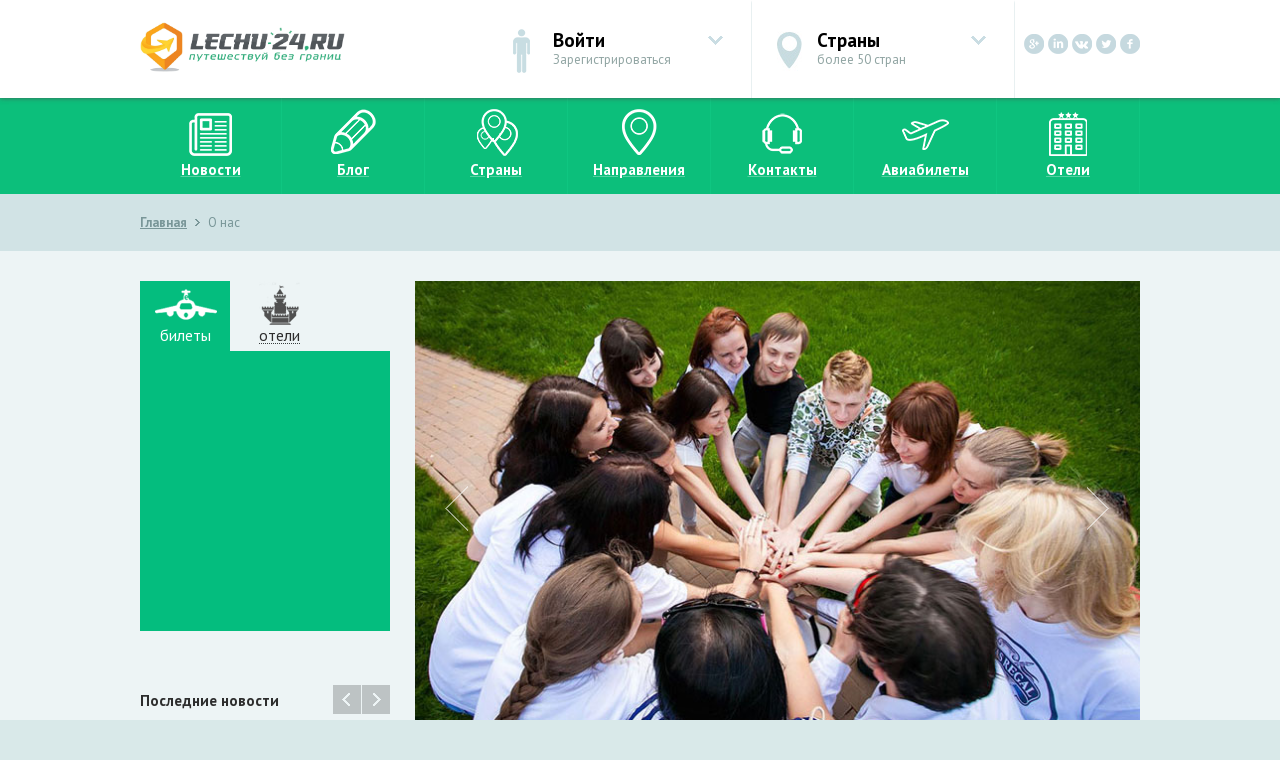

--- FILE ---
content_type: text/html; charset=UTF-8
request_url: https://lechu24.ru/about/
body_size: 7087
content:
<!DOCTYPE HTML>
<html>
<head>
<title>О нас</title>
<meta name="description" content="Lechu24.ru Мы ищем по всем сайтам рунета. И ведущих авиакомпаниях таких как Дагавиа, Победа, энивеэнидей, и вы сами выбираете где покупать">
<link rel="stylesheet" type="text/css" href="/css/index.css">
<link rel="stylesheet" type="text/css" href="/css/mobile.css">
<link rel="icon" href="/i/favicon.ico" type="image/x-icon" />
<link rel="icon" href="/i/favicon.png" type="image/png">
<script src="/js/jquery-1.9.1.js" type="text/javascript"></script>
<link type="text/css" href="/css/jquery.mmenu.css" rel="stylesheet" />
<script type="text/javascript" src="/js/jquery.mmenu.js"></script>
<script type="text/javascript" src="/js/user.js"></script>
<link rel="stylesheet" type="text/css" href="/css/jquery.bxslider.css" />
<script type="text/javascript" src="/js/jquery.bxslider.js"></script>
<script type="text/javascript" src="/js/backgroundImageTransition.js"></script>
<script type="text/javascript" src="//vk.com/js/api/openapi.js?136"></script>
<!--<script type="text/javascript">
VK.init({apiId: 4338833, onlyWidgets: true});
</script> -->
<link href="https://fonts.googleapis.com/css?family=PT+Sans:400,700&amp;subset=cyrillic-ext" rel="stylesheet">
<meta http-equiv="Content-Type" content="text/html; charset=windows-1251" />
<meta name="viewport" content="width=device-width, initial-scale=0.9">
<meta name="format-detection" content="telephone=no" />
<meta name="telderi" content="a65c2d750f7ad98b6620d52fce39f5b5" />
<meta name="yandex-verification" content="9a6531c8d903f5d5" />
<meta name="google-site-verification" content="">
<meta content="Lechu24.Ru" name="author">
<meta content="1485106229" name="generated">
<meta content="IE=edge,chrome=1" http-equiv="X-UA-Compatible">
<meta content="app-id=1230353618" name="apple-itunes-app">
<link href="https://plus.google.com/b/114959421952516985959/+Lechu24Ru" rel="publisher">
<meta content="
О нас
" property="og:title">
<meta content="image/png" property="og:image:type">
<meta content="470" property="og:image:width">
<meta content="265" property="og:image:height">
<meta content="Lechu24.ru Мы ищем по всем сайтам рунета. И ведущих авиакомпаниях таких как Дагавиа, Победа, энивеэнидей, и вы сами выбираете где покупать" property="og:description">
<meta content="ru_RU" property="og:locale">
<meta content="Lechu24.Ru" property="og:site_name">
<meta content="website" property="og:type">
<meta content="https://lechu24.ru" property="og:url">
<meta content="Lechu24.Ru" property="article:author">
<meta content="https://www.facebook.com/lechu24.ru/" property="article:publisher">
<meta content="Lechu24.Ru" property="profile:first_name">
<meta content="Lechu24.Ru" property="profile:last_name">
<meta content="Lechu24.Ru" property="profile:username">
<meta content="1901001386802481" property="fb:app_id">
<meta content="summary_large_image" name="twitter:card">
<meta content="@lechu24ru" name="twitter:site">
<meta content="
О нас
" name="twitter:title">
<meta content="Lechu24.ru Мы ищем по всем сайтам рунета. И ведущих авиакомпаниях таких как Дагавиа, Победа, энивеэнидей, и вы сами выбираете где покупать" name="twitter:description">
<meta content="@lechu24ru" name="twitter:creator">
<meta content="www.Lechu24.ru" name="twitter:domain">
<meta content="Lechu24.Ru — дешевые авиабилеты" name="twitter:app:name:iphone">
<meta content="Lechu24.Ru — дешевые авиабилеты" name="twitter:app:name:ipad">
<meta content="Lechu24.Ru — дешевые авиабилеты" name="twitter:app:name:googleplay">
<meta content="id1230353618" name="twitter:app:id:iphone">
<meta content="id1230353618" name="twitter:app:id:ipad">
<!-- Yandex.Metrika counter -->
<script type="text/javascript"> (function (d, w, c) { (w[c] = w[c] || []).push(function() { try { w.yaCounter42647944 = new Ya.Metrika({ id:42647944, clickmap:true, trackLinks:true, accurateTrackBounce:true, webvisor:true }); } catch(e) { } }); var n = d.getElementsByTagName("script")[0], s = d.createElement("script"), f = function () { n.parentNode.insertBefore(s, n); }; s.type = "text/javascript"; s.async = true; s.src = "https://mc.yandex.ru/metrika/watch.js"; if (w.opera == "[object Opera]") { d.addEventListener("DOMContentLoaded", f, false); } else { f(); } })(document, window, "yandex_metrika_callbacks"); </script> <noscript><div><img src="https://mc.yandex.ru/watch/42647944" style="position:absolute; left:-9999px;" alt="" /></div></noscript>
<!-- /Yandex.Metrika counter -->
<!-- Google Tag Manager -->
<noscript><iframe src="//www.googletagmanager.com/ns.html?id=GTM-P23G9N" height="0" width="0" style="display:none;visibility:hidden"></iframe></noscript>
<script>(function(w,d,s,l,i,cid){w[l]=w[l]||[];w.pclick_client_id=cid;w[l].push({'gtm.start': new Date().getTime(),event:'gtm.js'});var f=d.getElementsByTagName(s)[0], j=d.createElement(s),dl=l!='dataLayer'?'&l='+l:''; j.async=true; j.src='//www.googletagmanager.com/gtm.js?id='+i+dl;f.parentNode.insertBefore(j,f);})(window,document,'script','dataLayer','GTM-P23G9N', '0');</script>
<!-- End Google Tag Manager -->
</head>
<body>
<div id="page">
<div class="parent head">
<div class="box">
<a href="#menu" class="menubtn"></a>
<div class="logo">
<a href="/"><img src="/i/lechu24.gif" width="1279" height="312" alt="Lechu24" /></a>
</div>
<div class="enter">
<span>Войти</span>
Зарегистрироваться
<div class="whiteline"></div>
<div class="enterhide">
<dl class="tabs">
<dt class="active">Войти</dt>
<dd class="active"><div>
<form method="post" action="/enter/">
Логин
<input name="login" type="text" />
Пароль
<input name="password" type="password" />
<a href="/remind/">Забыли пароль?</a>
<input type="submit" class="submit" value="Войти" />
</form>
</div></dd>
<dt>Зарегистрироваться</dt>
<dd><div>
<form method="post" action="/registration/">
Логин
<input name="login" type="text" />
E-mail адрес
<input name="email" type="text" />
Пароль
<input name="password" type="password" />
<input name="control" class="control-widget-content" type="text" />
<input type="submit" name="submitreg" class="regbutton" value="Зарегистрироваться">
</form>
</div></dd>
</dl>
</div>
</div>
<div class="country">
<span>Страны</span>
более 50 стран
<div class="whiteline"></div>
<div class="countryhide">
<form method="post" action="/ajax/country.p3">
Ищите страну?
<input name="country" type="text" id="сfield" autocomplete="off" />
</form>
<div id="search-result">Найдите свою страну!</div>
<div id="country-top">
<ul>
<li><a href="/country/aviabilety-v-indoneziya/">Индонезия</a></li>
<li><a href="/country/aviabilety-v-gruziya/">Грузия</a></li>
<li><a href="/country/aviabilety-v-namibiya/">Намибия</a></li>
<li><a href="/country/aviabilety-v-indiya/">Индия</a></li>
<li><a href="/country/aviabilety-v-hong-kong/">Гонконг</a></li>
<li><a href="/country/aviabilety-v-izrail/">Израиль</a></li>
<li><a href="/country/aviabilety-v-kongo/">Конго</a></li>
<li><a href="/country/aviabilety-v-irak/">Ирак</a></li>
</ul><ul>
<li><a href="/country/aviabilety-v-latviya/">Латвия</a></li>
<li><a href="/country/aviabilety-v-dominikana/">Доминикана</a></li>
<li><a href="/country/yamaika/">Ямайка</a></li>
<li><a href="/country/aviabilety-v-vengriya/">Венгрия</a></li>
<li><a href="/country/aviabilety-v-efiopiya/">Эфиопия</a></li>
<li><a href="/country/tynis/">Тунис</a></li>
<li><a href="/country/aviabilety-v-niderlandy/">Нидерланды</a></li>
<li><a href="/country/mexico/">Мексика</a></li>
</ul>
<div class="clear"></div>
</div>
<a href="/country/" class="show-country">Показать все</a>
</div>
</div>
<div class="social">
<div class="sicon">
<a href="https://www.facebook.com/Lechu24ru-1357461580976871" class="fb" target="blank" rel="nofollow"></a>
<a href="https://twitter.com/lechu24ru" class="tw" target="blank" rel="nofollow"></a>
<a href="https://vk.com/lechu24ru" class="vk" target="blank" rel="nofollow"></a>
<a href="https://www.instagram.com/lechu24.ru/" class="in" target="blank" rel="nofollow"></a>
<a href="https://plus.google.com/u/0/b/114959421952516985959/114959421952516985959" class="gg" target="blank" rel="nofollow"></a>
</div>
<div class="clear"></div>
<div id="google_translate_element"></div>
<script type="text/javascript">
function googleTranslateElementInit() {
new google.translate.TranslateElement({pageLanguage: 'ru', layout: google.translate.TranslateElement.InlineLayout.SIMPLE}, 'google_translate_element');
}
</script>
<script type="text/javascript" src="//translate.google.com/translate_a/element.js?cb=googleTranslateElementInit"></script>
</div>
</div>
</div>
<div class="parent menu">
<div class="box">
<ul>
<li><a href="/news/"><img src="/i/news.png" width="47" height="47" /><br/>Новости</a></li>
<li><a href="/blog/"><img src="/i/blog.png" width="47" height="47" /><br/>Блог</a></li>
<li><a href="/country/"><img src="/i/country.png" width="47" height="47" /><br/>Страны</a></li>
<li><a href="/city/"><img src="/i/city.png" width="47" height="47" /><br/>Направления</a></li>
<li><a href="/contacts/"><img src="/i/contacts.png" width="47" height="47" /><br/>Контакты</a></li>
<li><a href="http://avia.lechu24.ru"><img src="/i/avia-icon.png" width="47" height="47" /><br/>Авиабилеты</a></li>
<li><a href="http://hotels.lechu24.ru"><img src="/i/hotel.png" width="47" height="47" /><br/>Отели</a></li>
</ul>
</div>
</div>
<div class="parent menuline">
<div class="box">
<div>
<a href="/">Главная</a>
<span></span>
О нас
</div>
</div>
</div>
<div class="parent content">
<div class="box">
<div class="left-side">
<div class="scrollmenu">
<div class="api poiskoviki">
<ul>
<li class="btn-ticket act"><span>билеты</span></li>
<li class="btn-hotel"><span>отели</span></li>
</ul>
<div class="api-forma">
<div><script charset="utf-8" src="//www.travelpayouts.com/widgets/be9bb53f1f82c6ad45bdc81265cd15a0.js?v=907" async></script></div>
<div><script charset="utf-8" src="//www.travelpayouts.com/widgets/1e3c59fdc17a74d60063527453ad165f.js?v=907" async></script></div>
</div>
</div>
<div class="clear"></div>
<div class="h3">Последние новости</div>
<div class="newsslider">
<div class="left-news">
<div class="news-border">
<div class="news-photo"><a href="/news/2017-03-27/"><img src="/pic/s/samaya-vysokaya-na-planete-statuya.jpg" width="885" height="577" alt="Самая высокая на планете статуя" /></a></div>
<span>
27
марта
2017
</span>
<a href="/news/2017-03-27/">Самая высокая на планете статуя</a>
<p>Теперь самая высокая статуя мира в Польше</p>
</div>
</div>
<div class="left-news">
<div class="news-border">
<div class="news-photo"><a href="/news/2017-03-27/"><img src="/pic/s/na-kladbishcha-moskvy-provedut-internet.jpg" width="1920" height="1080" alt="На кладбища Москвы проведут интернет" /></a></div>
<span>
27
марта
2017
</span>
<a href="/news/2017-03-27/">На кладбища Москвы проведут интернет</a>
<p>Кому&nbsp;нужен&nbsp;интернет&nbsp;на&nbsp;кладбище?&nbsp;</p>
</div>
</div>
<div class="left-news">
<div class="news-border">
<div class="news-photo"><a href="/news/2017-03-20/"><img src="/pic/s/s7-airlines-budet-pomogat-respublike-kareliya-s-turizmom.jpg" width="750" height="500" alt="S7 Аirlines будет помогать Республике Карелия с туризмом" /></a></div>
<span>
20
марта
2017
</span>
<a href="/news/2017-03-20/">S7 Аirlines будет помогать Республике Карелия с туризмом</a>
<p>Карелии была затронута во время деловой встречи лиц ищ тур-бизнеса&nbsp;</p>
</div>
</div>
</div>
<script>
$(document).ready(function(){
$('.newsslider').bxSlider();
});
</script>
</div>
</div>
<div class="right-text">
<script>
$(document).ready(function(){
$('.panelContainer').bxSlider({
pagerCustom: '#movers-row'
});
});
</script>
<div class="photos">
<div id="main-photo-slider" class="csw">
<div class="panelContainer">
<div class="panel"><img src="/uploads/about/1.jpg" alt="фото" /></div>
<div class="panel"><img src="/uploads/about/3.jpg" alt="фото" /></div>
<div class="panel"><img src="/uploads/about/2.jpg" alt="фото" /></div>
</div>
</div>
<div id="movers-row">
<div><a href="#1" data-slide-index="0" class="cross-link"><img src="/uploads/about/1.jpg" class="nav-thumb" width="118" alt="фото" /></a></div>
<div><a href="#2" data-slide-index="1" class="cross-link"><img src="/uploads/about/3.jpg" class="nav-thumb" width="118" alt="фото" /></a></div>
<div><a href="#3" data-slide-index="2" class="cross-link"><img src="/uploads/about/2.jpg" class="nav-thumb" width="118" alt="фото" /></a></div>
</div>
</div>
<h2>Рады приветствовать вас на одном из лучших российских поисковиков авиабилетов</h2>
<p>Сфера нашей деятельности более чем обширна мониторинг осуществляется круглосуточно по 728 авиакомпаниях, 5 системам бронирования и 45 зарубежным и российским агентствам. Такой подход позволяет нам, предоставлять клиентам лучшие&nbsp;предложения&nbsp;для любого рейса<a name="m_-4254883389508146762__GoBack"></a>.&nbsp;</p>
<p>Инновационные технологии мониторинга данных и усердная работа наших сотрудников позволит вам&nbsp;найти&nbsp;не только лучшие и дешевые&nbsp;авиабилеты, но и отфильтровать их по конкретным датам. В этому случае стоимость можно еще более снизить.&nbsp;</p>
<p>Отдельно следует отметить бессменного лидера проекта Сапиюллы Анваровича&nbsp;&hellip; .&nbsp;Благодаря его пунктуальности, настойчивости и умении реализовать задуманное, проект динамически развивается. Уже сейчас мы можем предложить клиентам самую большую базу предложений от ведущих авиакомпаний России и Мира.&nbsp;</p>
<p>О популярности проекта можно судить по активности наших пользователей в социальных сетях. К примеру,&nbsp;группа компании&nbsp;ВКонтакте&nbsp;уже перешагнула отметку в 100&nbsp;000&nbsp;подписчиков, как в прочем и в&nbsp;Facebook.&nbsp;</p>
<p>24 часа в сутки и в любой день недели наши сотрудники готовы предоставить вам развернутую консультацию по любым вопросам, связанным с покупкой и бронированием авиабилетов на сервисе&nbsp;Lechu24.RU. При&nbsp;этом консультация может выполнять как на русском, так и на английском языке.&nbsp;</p>
<p style="margin-top: 0px; margin-bottom: 0px; line-height: 21.6px;">Команда специалистов&nbsp;Lechu24.RU&nbsp;&ndash; креативное, действенное и результативное объединение. 15 компетентных профессионалов, не только работаю, но и систематически развивают ресурс.&nbsp;Многолетний опыт деятельности позволяет нам оперативно и с максимальной точностью находить и предоставлять клиентам лучшие предложения из сферы авиаперелетов. С нами интересно и выгодно, найдите свой билет прямо сейчас! <span style="background-color: rgba(255,255,255,0);"><span style="line-height: 16.8px;"><span style="line-height: 25.2px;"><br /></span></span></span></p>
<div class="clear"></div>
</div>
<div class="clear"></div>
</div>
</div>
<div class="parent mobileprod">
<div class="box">
<img src="/i/foot_mobile.png" width="384" height="471" alt="Мобильные приложения" class="phones" />
<div class="headprog">
<div><span>Скачайте мобильное<br/>приложение Lechu24.ru</span></div>
<a href="https://itunes.apple.com/ru/app/lechu24-ru-%D0%B0%D0%B2%D0%B8%D0%B0%D0%B1%D0%B8%D0%BB%D0%B5%D1%82%D1%8B/id1230353618" target="_blank" style="margin-left:32px"><img src="/i/appstore.png" width="144" height="50" alt="Приложение в App Store" /></a>
<a href="https://play.google.com/store/apps/details?id=ru.lechu24" target="_blank"><img src="/i/playmarket.png" width="153" height="50" alt="Приложение в Play Market" /></a>
</div>
</div>
</div>
<div class="parent foot">
<div class="box">
<div class="copy-text">
Мы работаем только с проверенными билетными<br/>
агентствами и тщательно следим за их работой
</div>
<div class="logo">
<img src="/i/logo-bottom.png" width="200" height="46" alt="Lechu24" />
</div>
<div class="phone">
8 <span>(495)</span> 798 00 02
<span>Телефон для справок</span>
</div>
</div>
<div class="box footblock">
<div class="footnav">
<div class="topstrani">
<span class="headcolumn">Топ стран</span>
<p>список стран, в которые чаще<br/>всего летают</p>
<ul>
<li><a href="/country/braziliya/">Бразилия</a></li>
<li><a href="/country/canada/">Канада</a></li>
<li><a href="/country/aviabilety-v-indoneziya/">Индонезия</a></li>
<li><a href="/country/aviabilety-v-kamerun/">Камерун</a></li>
<li><a href="/country/aviabilety-v-angola/">Ангола</a></li>
<li><a href="/country/aviabilety-v-iran/">Иран</a></li>
<li><a href="/country/yamaika/">Ямайка</a></li>
<li><a href="/country/aviabilety-v-oman/">Оман</a></li>
<li><a href="/country/aviabilety-v-keniya/">Кения</a></li>
<li><a href="/country/aviabilety-v-palestinu/">Палестина</a></li>
<li><a href="/country/aviabilety-v-siriyu/">Сирия</a></li>
<li><a href="/country/aviabilety-v-kitay/">Китай</a></li>
<li><a href="/country/aviabilety-v-mozambik/">Мозамбик</a></li>
<li><a href="/country/aviabilety-v-panama/">Панама</a></li>
<li><a href="/country/">Все страны</a></li>
</ul>
</div>
<div class="topstrani">
<span class="headcolumn">Топ городов</span>
<p>список городов, в которые чаще<br/>всего покупают билеты</p>
<ul>
<li><a href="/in-city/in-moscow/">Минеральные Воды</a></li>
</ul>
</div>
<div class="topnapravlenii">
<span class="headcolumn">Топ направлений</span>
<p>самые популярные направления<br/>для авиаперелетов</p>
<ul>
<li><a href="/city/irkutsk/">Москва - Иркутск</a></li>
<li><a href="/city/bagdad-stambul/">Багдад - Стамбул</a></li>
<li><a href="/city/chelni/">Москва - Набережные Челны</a></li>
<li><a href="/city/rostov/">Москва - Ростов-на-Дону</a></li>
<li><a href="/city/mahachkala/">Москва - Махачкала</a></li>
<li><a href="/city/astrahan/">Москва - Астрахань</a></li>
<li><a href="/city/krasnodar/">Москва - Краснодар</a></li>
<li><a href="/city/Samara/">Москва - Самара </a></li>
<li><a href="/city/23211/">Москва - Грозный</a></li>
<li><a href="/city/kiev/">Москва - Киев</a></li>
<li><a href="/city/sochi/">Сочи - Москва</a></li>
<li><a href="/city/piter/">Москва - Санкт-Петербург</a></li>
<li><a href="/city/niznevartovsk/">Москва - Нижневартовск</a></li>
</ul>
</div>
</div>
<div class="footsocial">
Мы в социальных сетях:<br/>
<a href="https://www.facebook.com/Lechu24ru-1357461580976871" class="fb"></a>
<a href="https://vk.com/lechu24ru" class="vk"></a>
<a href="https://twitter.com/lechu24ru" class="tw"></a>
<!-- <a href="" class="od"></a>
<a href="" class="ml"></a> -->
<a href="https://www.instagram.com/lechu24.ru/" class="gg"></a>
<a href="https://plus.google.com/u/0/b/114959421952516985959/114959421952516985959" class="in"></a>
</div>
</div>
</div>
<div class="parent footmenu">
<div class="box">
<div>
<p class="h3">Инфо</p>
О нас
<a href="/contacts/">Контакты</a>
<a href="/oferta/">Публичная оферта</a>
<a href="/in-city/">В город</a>
<a href="/out-city/">Из города</a>
</div>
<div>
<p class="h3">Новости</p>
<!-- <a href="/country/">Показать страны</a>
<a href="/b/">Показать города</a> -->
<a href="/news/">Новости</a>
<a href="/blog/">Блог</a>
</div>
<div>
<p class="h3">Поиск</p>
<a href="http://hotels.lechu24.ru">Поиск отелей</a>
<a href="http://avia.lechu24.ru">Поиск Авиабилетов</a>
<a href="/aircompany/">Авиакомпании</a>
<a href="/airports/">Аэропорты</a>
<a href="/special-offers/">Спецпредложения</a>
<a href="/pereleti/">Перелеты</a>
<!-- <a href="/b/">Просмотр туров</a> -->
</div>
<div>
<p class="h3">Услуги</p>
<!-- <a href="/b/">Доп. услуги</a> -->
<a href="/services/">Услуги</a>
<a href="http://business.lechu24.ru/">Для корпоративных клиентов</a>
<a href="/time/">Внетрение Time</a>
<a href="/raspisanie/">Расписание рейсов</a>
</div>
</div>
</div>
</div>
<nav id="menu">
<ul>
<li><a href="/news/"><img src="/i/news.png" width="47" height="47" /><br/>Новости</a></li>
<li><a href="/blog/"><img src="/i/blog.png" width="47" height="47" /><br/>Блог</a></li>
<li><a href="/country/"><img src="/i/country.png" width="47" height="47" /><br/>Страны</a></li>
<li><a href="/city/"><img src="/i/city.png" width="47" height="47" /><br/>Направления</a></li>
<li><a href="/contacts/"><img src="/i/contacts.png" width="47" height="47" /><br/>Контакты</a></li>
<li><a href="http://avia.lechu24.ru"><img src="/i/avia-icon.png" width="47" height="47" /><br/>Авиабилеты</a></li>
<li><a href="http://hotels.lechu24.ru"><img src="/i/hotel.png" width="47" height="47" /><br/>Отели</a></li>
</ul>
</nav>
<style>
.mewtwo-modal, .mewtwo-widget{
font-family: 'Fira Sans', sans-serif !important;
}
</style>
</body>
</html>


--- FILE ---
content_type: text/css
request_url: https://lechu24.ru/css/index.css
body_size: 65880
content:
html{
	height:100%;
	width:100%;
}
body{
	padding:0;
	margin:0;
	height:100%;
	width:100%;
	/*font-family: 'Fira Sans', sans-serif;*/
	font-family: 'PT Sans', sans-serif;
	background-color:#d9e9e9;
	color:#2d2d2d;

}
	*{
		outline:none;
	}
	/*a{
		color:#3192c3;
	}
	a:hover{
		color:#54a6cf;
	}*/

	.clear{
		float:none;
		clear:both;
	}


.parent{
	width:100%;
	min-width:1090px;
	position:relative;
}
.box{
	max-width:1000px;
	width:1000px;
	margin:0 auto;
	clear:all;
	float:none;
	position:relative;
	padding:0 40px;
}
/*@media (max-width:1480px){
	.box{
		width:1000px;
	}
}*/


.head{
	height:98px;
	background-color:#fff;
	box-shadow:0 0 5px rgba(76, 76, 76, 0.8);
	z-index:100;
	/*position:absolute;
	top:0px;*/
}
	.logo{
		position:relative;
		display:table-cell;
		vertical-align:middle;
		width:350px;
		height:98px;
	}
		.logo img{
			height:50px;
			width:205px;
		}
	.enter,
	.country{
		display:table-cell;
		vertical-align:middle;
		margin-left:173px;
		color:#91a5a3;
		font-weight:300;
		font-size:13px;
		line-height:20px;
		padding:0 28px 0 65px;
		height:95px;
		width:170px;
		border-right:solid 1px #e8f0f1;
		position:relative;
		border-top:solid 3px #fff;
		-webkit-transition:.3s;
		transition:.3s;
	}
	.enter .whiteline,
	.country .whiteline{
		height:11px;
		background-color:#fff;
		width:262px;
		position:absolute;
		bottom:0;
		left:0;
		z-index:+1
	}
	.enter{
		background:url('/i/enter-ico.gif') 25px center no-repeat;
	}
	.enterselect,
	.countryselect{
		border-top:solid 3px #0cbf7b;
		box-shadow:0 0 10px #dfdfdf;
		z-index:100;
	}
		.enterselect span,
		.countryselect span{
			background:url('/i/str-down-close.gif') right center no-repeat !important;
		}
	.enterhide,
	.countryhide{
		display:none;
		position:absolute;
		top:90px;
		left:0;
		background-color:#fff;
		width:345px;
		min-height:200px;
		box-shadow:0 0 7px rgba(169,169,169,0.4);
		padding:10px 0 40px 65px;
		color:#535453;
		font-weight:600;
	}
		.enterhide a{
			float:right;
			margin:18px 100px 0 0;
			color:#22976b;
			font-weight:300;
		}
		.enterhide dl.tabs dt{
			float:left;
			position:relative;
			margin:0 30px 0 -2px;
			cursor:pointer;
			color:#22976b;
			border-bottom:dotted 1px #22976b;
			font-weight:300;
		}
		.enterhide dl.tabs dd{
			display:none;
			float:right;
			margin:20px 0 0 -100%;
			position:relative;
			width:100%;
			z-index:2;
		}
			.enterhide dl.tabs dd div{
				margin-top:30px;
			}
			.enterhide dl.tabs dt.active{
				display:block;
				color:#91a5a3;
				border-bottom:none;
			}
			.enterhide dl.tabs dd.active{
				display:block;
			}
		.enterhide input[type=text],
		.enterhide input[type=password],
		.countryhide input[type=text],
		.regform input[type=text],
		.regform input[type=password]{
			display:block;
			width:250px;
			border:solid 1px #e6eeef;
			border-radius:20px;
			padding:7px 20px;
			font-family: 'PT Sans', sans-serif;
			margin:3px 0 20px -5px;
			box-shadow:inset 0 0 7px #e6eeef;
			-webkit-transition:.3s;
			transition:.3s;
		}
		.enterhide input[type=text]:focus,
		.enterhide input[type=password]:focus,
		.countryhide input[type=text]:focus,
		.regform input[type=text]:focus,
		.regform input[type=password]:focus{
			border:solid 1px #22976b;
		}
		.enterhide input[type=submit],
		.regform input[type=submit]{
			display:block;
			border:none;
			border-radius:20px;
			padding:7px 20px;
			font-family: 'PT Sans', sans-serif;
			margin:30px 0 0 -5px;
			color:#fff;
			cursor:pointer;
			background-image:linear-gradient(to top, #0cbf80,#78df2f);
		}

	.lkenter{
		width:197px;
		min-height:60px;
		box-shadow:0 0 7px rgba(169,169,169,0.4);
		padding:10px 0 40px 65px;
		text-align:left;
	}
		.lkenter a{
			float:none;
			font-weight:300;
		}

	.country{
		background:url('/i/country-ico.gif') 25px center no-repeat;
	}
		.enter span,
		.country span{
			display:block;
			color:#000;
			font-weight:600;
			font-size:19px;
			background:url('/i/str-down.gif') right center no-repeat;
			cursor:pointer;
		}
		.countryhide #search-result{
			margin-top:-10px;
			margin-left:-2px;
			width:250px;
			position:absolute;
		}
		.countryhide ul{
			float:left;
			padding:0;
			list-style:none;
			width:170px;
		}
		.countryhide #country-top a{
			display:inline-block;
			padding:4px 0 4px 20px;
			color:#05be80;
			font-weight:400;
			background:url('/i/map-ico-head.png') left center no-repeat;
		}
		.countryhide #country-top a:hover{
			color:#db2a20;
			background-image:url('/i/map-ico-head-act.png');
		}
		a.show-country{
			background-image:linear-gradient(120deg, #6cd957, #20c488);
			display:inline-block;
			padding:10px 40px;
			text-align:center;
			color:#fff;
			text-decoration:none;
			font-size:16px;
			border-radius:20px;
			margin:20px 0 0 50px;
		}
	.social{
		display:table-cell;
		vertical-align:middle;
		text-align:right;
		width:125px;
		-webkit-transition:.3s;
		transition:.3s;
	}
		.social .sicon a{
			display:block;
			float:right;
			width:20px;
			height:20px;
			background-image:url('/i/social.png');
			margin-left:4px;
		}
		.social a:hover{
			opacity:0.8;
		}
		a.fb{
			background-position:0px center;
		}
		a.tw{
			background-position:-20px center;
		}
		a.vk{
			background-position:-40px center;
		}
		/*a.od{
			background-position:-60px center;
		}*/
		a.in{
			background-position:-80px center;
		}
		a.gg{
			background-position:-100px center;
		}
		#google_translate_element{
			margin-top:10px;
			-webkit-transition:.3s;
			transition:.3s;
		}
		.goog-te-gadget{
			font-family: 'PT Sans', sans-serif !important;
		}
		.goog-te-gadget-simple{
			border:0 !important;
		}
		a.goog-te-menu-value span:first-child{
			width:80px;
			display:inline-block;
			overflow:hidden;
			margin-bottom:-4px;
			font-size:13px;
			color:#91a5a3;
		}
		a.goog-te-menu-value span{
			border-left:0 !important;
		}
		a.goog-te-menu-value span:last-child,
		a.goog-te-menu-value img{
			display:none;
		}


.menu{
	background-color:#0cbf7b;
	/*background:linear-gradient(to right, #0cbf7b 70%, #626262 30%);*/
	color:#fff;
	padding:0 0;
	height:100px;
}
	.menu ul{
		padding:0;
		/*margin:-4px 0 0 -24px;*/
		margin:-4px 0 0 0;
		display:table;
		width:100%;
	}
		.menu ul li{
			list-style:none;
			/*display:inline-block;*/
			display:table-cell;
			font-weight:600;
			font-size:15px;
			padding:15px 0 20px 0;
			border-right:solid 1px #0fc681;
			/*height:19px;*/
			text-align:center;
			width:12%;
		}
		.menu ul li:hover{
			background-color:#9ae530;
			padding:15px 0 20px 0;
		}
				.menu ul li:hover a{
					text-decoration:none;
				}
			.menu ul li a{
				color:#fff;
				text-decoration:underline #55d2a3;
				/*border-bottom:solid 1px #55d2a3;*/
				text-align:center;
			}
		.menu ul li.act{
			background-color:#9ae530;
		}
	.search{
		float:right;
		background:#626262 url('/i/search-ico.gif') 23px 16px no-repeat;;
		width:200px;
		height:34px;
		padding:12px 0 0 50px;
		margin-top:-5px;
	}
			.search input{
				width:190px;
				border:0;
				padding:4px 0 6px 10px;
				border-radius:15px;
			}


.hidemenu{
	display:none;
}



.map{
	background:url('/i/map.jpg') center top no-repeat;
	height:696px;
}
	.map a{
		color:#05be80;
		display:inline-block;
		font-weight:700;
		font-size:16px;
		text-decoration:none;
		background-image:url('/i/map-ico.png');
		background-repeat:no-repeat;
		background-position:left center;
		padding:2px 0 2px 25px;
		position:absolute;
	}
	.map a:hover{
		background-image:url('/i/map-ico-act.png');
		color:#db2a20;
	}
	.usa{
		top:100px;
		left:130px;
	}
	.mexico{
		top:170px;
		left:110px;
	}
	.france{
		top:90px;
		left:500px;
	}
	.spain{
		top:120px;
		left:463px;
	}
	.turkey{
		top:130px;
		left:580px;
	}
	.braziliya{
		top:330px;
		left:260px;
	}
	.egipet{
		top:180px;
		left:550px;
	}
	.indiya{
		top:200px;
		left:740px;
	}
	.australia{
		top:400px;
		left:930px;
	}
	.china{
		top:160px;
		left:800px;
	}


.scrollmenu{
	width:250px;
}

.search-api{
	margin-bottom:-100px;
	margin-top:-210px;
	z-index:+1;
}
	.api{
		float:left;
		display:inline-block;
		margin-top:-70px;
	}
	.poiskoviki{
		position:relative;
		top:0;
		z-index:1000;
	}

		.api ul li.active,
		.api ul li.active:hover{
			background-color:#04bd7e;
			color:#fff;
		}
		.api ul li:hover{
			background-color:#04bd7e;
		}
		.api ul{
			padding:0;
			margin:0;
			list-style:none;
		}
			.api li{
				cursor:pointer;
				display:inline-block;
				width:90px;
				height:70px;
				text-align:center;
			}
			.api li.btn-ticket{
				background-image:url('/i/btn-ticket-ico.png');
				background-position:center top;
				background-repeat:no-repeat;
			}
			.api li.btn-hotel{
				background:url('/i/btn-hotel-ico.png') center top no-repeat;
			}
			.api li.active:nth-child(2){
				background-image:url('/i/btn-hotel-act-ico.png');
			}
			.api li.active:nth-child(1){
				background-image:url('/i/btn-ticket-act-ico.png');
			}
				.api li span{
					display:inline-block;
					border-bottom:dotted 1px #383e3e;
					line-height:15px;
					margin-top:47px;
				}
			.api li.active{
				background-color:#04bd7e;
				cursor:default;
				color:#fff;
			}
				.api li.active	 span{
					border-bottom:none;
				}
		.api-forma{
			background-color:#04bd7e;
			height:280px;
			width:358px;
		}
		.api input[type=submit]{
			border:solid 1px #05bd7e;
			color:#02b174;
			font-family:'PT Sans',sans-serif;
			background:none;
			font-size:25px;
			font-weight:600;
			width:358px;
			margin-top:6px;
			padding:6px 0;
			cursor:pointer;
			-webkit-transition:.3s;
			transition:.3s;
		}
		.api input[type=submit]:hover{
			background-color:#05bd7e;
			color:#fff;
		}
		.api .special-api-item{
			width:355px !important;
			height:366px !important;
			margin:0;
			position:absolute;
			bottom:0;
		}
			.api .special-api-item .top{
				width:100%;
			}
			.special-api-slider{
				width:416px !important;
				float:left;
				margin-bottom:13px;
				-webkit-transition:.3s;
				transition:.3s;
			}
			.special-api-slider .bx-wrapper{
				margin-bottom:0 !important;
			}
			.special-api-slider:hover{
				box-shadow:0 0 10px #81b4b4;
			}
			.special-api .bx-viewport{
				height:540px !important;
			}
				.special-api a.bx-prev,
				.special-api a.bx-next{
					width:28px !important;
					height:29px !important;
					top:39px !important;
					right:15px;
				}
				.special-api a.bx-prev{
					background:url('/i/arrow_left.png') center center no-repeat;
					right:44px;
					left:auto;
				}
				.special-api a.bx-next{
					background:url('/i/arrow_right.png') center center no-repeat;
				}
			.special-api .bx-pager{
				display:none;
			}
	.special-api{
		padding-left:367px;
		width:632px;
	}
		.special-api-item{
			background-repeat:no-repeat;
			width:416px;
			height:540px;
			box-shadow:0 0 8px #cfdede;
			-webkit-transition:.3s;
			transition:.3s;
			cursor:pointer;
			float:left;
			margin:0 9px 0 0;
		}
		.special-api-item:hover{
			box-shadow:0 0 10px #81b4b4;
		}
			.special-api-item a{
				color:#313131;
				text-decoration:none;
				font-weight:600;
				font-size:25px;
				display:block;
				padding:23px 18px 0 21px;
				width:70%;
				line-height:24px;
			}
			.special-api-item span{
				color:#02b174;
				font-weight:600;
				font-size:16px;
				display:inline-block;
				line-height:15px;
				margin:25px 18px 0 21px;
			}
		.small-item{
			width:204px;
			height:265px;
			margin:0 0 9px 9px;
			color:#fff;
			font-size:15px;
			line-height:18px;
			position:relative;
		}
			.small-item a{
				font-size:18px;
				color:#fff;
				text-decoration:underline;
				padding:0 12px 0 15px;
			}
			.small-item .top,
			.small-item .bottom{
				padding:18px 0;
				background-color:rgba(0, 0, 0, 0.5);
				position:absolute;
				width:100%;
			}
			.small-item .bottom{
				background-color:rgba(0, 0, 0, 0.5);
				bottom:0;
			}
			.small-item div div{
				padding:7px 12px 0 15px;
			}
		.categorii{
			background-color:#fff;
		}
			.categorii div.h3{
				margin:0;
				padding:16px 0 15px 32px;
				font-weight:700;
				font-size:16px;
			}
			.categorii .cat-item{
				display:table-cell;
				width:25%;
				text-align:center;
				padding:10px 30px 38px 30px;
				border-right:solid 1px #c6dfdb;
				line-height:17px;
				background-repeat:no-repeat;
				background-position:center 25px;
			}
				.categorii .cat-item a{
					color:#101010;
					font-size:14px;
					display:block;
					padding-top:80px;
				}
				.categorii .cat-item span{
					display:block;
					font-weight:400;
					font-size:12px;
					color:#898989;
					margin-top:20px;
				}


.search-hotel{
	background-color:#c4d8d9;
	padding:55px 0 100px 0;
	margin:0 0 -40px 0;
}
	.search-head{
		width:180px;
		font-weight:400;
		font-size:15px;
		line-height:24px;
		margin-bottom:5px;
		text-align:center;
	}
		.search-head div.h2{
			font-weight:600;
			font-size:30px;
			margin:0;
		}
		.search-head a{
			display:inline-block;
			text-decoration:none;
			font-size:11px;
			background-color:#db2a20;
			border-radius:13px;
			color:#fff;
			padding:0 15px 0 15px;
			margin-top:10px;
		}
.search-forma{
	margin-top:-70px;
	margin-left:200px;
}
	.search-forma input[type=text]{
		color:#05bf7e;
		padding:10px 15px 10px 45px;
		background:#fff url('/i/search-hotel-ico.png') 16px center no-repeat;
		border:0;
		border-radius:20px;
		width:530px;
		box-shadow:0 0 10px #abc7c7;
		font-size:15px;
		font-style:italic;
		border:solid 1px #bfd6d7;
		-webkit-transition:.3s;
		transition:.3s;
	}
	.search-forma input[type=text]:focus{
		border-color:#22976b;
	}
	.search-forma input[type=submit]{
		text-indent:-1000px;
		width:38px;
		height:38px;
		border:0;
		background:url('/i/search-hotel-submit.png') center center no-repeat;
		cursor:pointer;
		margin-left:12px;
	}
#search-result{
	background-color:#fff;
	border-radius:20px;
	padding:10px 20px;
	position:relative;
	z-index:+1;
	font-weight:400;
	font-size:15px;
	box-shadow:0 4px 10px #d1e3e5;
	margin-top:10px;
	width:345px;
	display:none;
}
	#search-result a{
		display:block;
		padding:5px 0px;
		border-top:solid 1px #edefee;
		text-decoration:none;
		color:#22976b;
	}

	#search-result a:first-child{
		border-top:none;
	}




.special{
	z-index:+1;
}
.blogbg{
	background:url('/i/blog_bg.jpg') center top no-repeat;
}
	.special .box{
		width:1008px !important;
		max-width:1008px !important;
	}
	.special-item{
		float:left;
		width:243px;
		height:383px;
		margin:9px 9px 0 0;
		background-color:#fff;
		position:relative;
		box-shadow:0 0 8px #cfdede;
		-webkit-transition:.3s;
		transition:.3s;
		color:#fff;
		line-height:20px;
		background-repeat:no-repeat;
		cursor:pointer;
	}

	.special-item:hover{
		box-shadow:0 0 10px #81b4b4;
	}
	/*.special-item:nth-child(4),
	.special-item:nth-child(7){
		margin-right:0;
	}*/
		.special-photo{
			width:218px;
			height:249px;
			overflow:hidden;
			margin:12px 0 0 12px
		}
			.special-photo a{
				margin:0 !important;
			}
			.special-photo img{
				height:249px;
				width:auto;
			}
		.special-item a{
			color:#2d2d2d;
			text-decoration:none;
			font-weight:600;
			font-size:18px;
			display:block;
			margin:10px 18px 0 18px;
		}
		.special-item span{
			color:#2d2d2d;
			font-weight:300;
			font-size:12px;
			display:inline-block;
			line-height:15px;
			margin:5px 18px 0 18px;
		}
		.special-item .price{
			font-weight:700;
			font-size:14px;
			background-color:#fafc01;
			box-shadow:1px 1px 1px #535431;
			border-radius:10px;
			color:#000;
			padding:2px 20px 1px 20px;
		}
	.special .big-item{
		width:494px;
		background-position:center top;
		background-size:cover;
	}
		.special .big-item .price{
			position:absolute;
		}
		.special .big-item a{
			color:#fff;
			font-size:22px;
			line-height:25px;
			width:55%;
			margin-top:18px;
		}
		.special .big-item span{
			color:#fff;
			font-size:14px;
			width:55%;
		}
		.special .big-item .price{
			position:absolute;
			top:20px;
			right:50px;
		}
	.special .price-item{
		background-position:center top;
		background-size:cover;
	}
		.special .price-item a{
			color:#fff;
			font-size:22px;
			line-height:25px;
			margin-top:18px;
		}
		.special .price-item .price{
			position:absolute;
			bottom:30px;
			left:70px;
		}
		.price-item .special-border,
		.big-item .special-border{
			position: absolute;
			height:100%;
			width:100%;
			background-image:linear-gradient(175deg, #06be7e, rgba(0, 0, 0, 0));
		}

		.pagination{
			padding-top:50px;
			text-align: center;
		}
			.pagination a,
			.pagination span{
				display:inline-block;
				padding:3px 10px;
				color:#1b66a3;
				background-color:none;
				border-radius:18px;
				border:solid 3px #fff;
				text-decoration:none;
			}
			.pagination span{
				color:#1b66a3;
				background-color:#fff;
				cursor:default;
			}


.newsmp-head{
	background-color:#c4d8d9;
	font-size:30px;
	font-weight:600;
	line-height:24px;
	padding:195px 0 10px 0;
	margin-top:-150px;
}
	.newsmp-head span{
		display:block;
		font-size:15px;
		font-weight:300;
	}
.newsmp{
	padding:55px 0 20px 0;
}
	.newswrapper .bx-wrapper{
		height:auto !important;
	}
	.newswrapper .bx-controls{
		width:1000px !important;
		margin:0 auto !important;
		position:relative;
	}
		.newswrapper a.bx-prev,
		.newswrapper a.bx-next{
			width:28px !important;
			height:29px !important;
			top:-205px !important;
			right:0;
		}
		.newswrapper a.bx-prev{
			background:url('/i/arrow_left.png') center center no-repeat;
			right:29px;
			left:auto;
		}
		.newswrapper a.bx-next{
			background:url('/i/arrow_right.png') center center no-repeat;
		}
		.newswrapper .bx-pager{
			display:none !important;
		}
	.newsmp-item{
		/*padding:40px 0 0 0;*/
		float:left;
		width:192px;
		margin-right:15px;
		position:relative;
		padding-left:130px;
		font-weight:300;
		font-size:14px;
		line-height:18px;
		-webkit-transition:.3s;
		transition:.3s;
	}
	.newsmp-item:first-child{
		margin-right:0;
	}

	.newsmp-item .newsmp-item-act{
		/*display:none;*/
		opacity:0;
		position:absolute;
		top:-37px;
		right:-25px;
		-webkit-transition:.3s;
		transition:.3s;
		font-size:15px;
		width:240px;
		height:192px;
	}
		.newsmp-item .img{
			width:118px;
			height:115px;
			overflow:hidden;
			margin-left:-130px;
			background-color:#eee;
			float:left;
		}
			.newsmp-item .img img{
				height:100%;
				width:auto;
			}
		.newsmp-item a{
			font-weight:600;
			font-size:15px;
			display:block;
			color:#02b174;
			margin-bottom:5px;
			text-decoration:none;
		}
		.newsmp-item span{
			font-size:12px;
			display:block;
			margin-top:5px;
		}

		.newsmp-item:hover .newsmp-item-act{
			/*display:block;*/
			opacity: 1;
			background-color:#fff;
			z-index:+1;
			/*padding-left:175px;*/
			box-shadow:0 0 10px #c0cfcf;
		}
			.newsmp-item .newsmp-item-act .img{
				width:164px;
				height:192px;
				margin-right:15px;
			}
			.newsmp-item .newsmp-item-act a{
				font-size:17px;
				margin:20px 0 10px 0;
			}
			.newsmp-item .newsmp-item-act span{
				font-size:12px;
				margin:20px 0 10px 0;
			}



/* ����� �� ������� �������� */
.seotext{
	background-color:#d9e9e9;
	padding:20px 0;
	font-size:14px;
	color:#4c4c4c;
}
	.seotext .column{
		float:left;
		width:45%;
	}
	.seotext .right{
		margin-left:50px;
	}
.whytext{
	background-color:#fff;
	padding:20px 0;
	font-size:14px;
	color:#4c4c4c;
}
	.why-item{
		float:left;
		/*display:inline-block;*/
		width:165px;
		/*height:340px;*/
		padding:0 15px;
		text-align:center;
		margin:20px 0 10px 0;
		vertical-align: middle;
		font-size:13px;
		color:#2d2d2d;
	}
		.why-item span{
			font-size:17px;
			color:#06a66c;
			display:block;
			font-weight:700;
		}
.text-block{
	padding:30px 0;
}
	.text-block .head-text,
	.blockhead{
		color:#0cbf7b;
		font-weight:700;
		font-size:28px;
		text-transform:uppercase;
		text-align:center;
		margin:20px 0 50px 0;
		cursor:pointer;
	}
		.text-block .head-text span{
			border-bottom:dotted 1px #0cbf7b;
		}
		.blockhead span{
			text-transform:none;
		}
		.blockhead-note{
			text-align:center;
			margin-top:0;
		}



/* ���������� �������� */
/* breadcrumps */
.menuline{
	background-color:#d1e3e5;
	color:#799698;
	font-weight:300;
	font-size:13px;
	padding:20px 0;
}
	.menuline a{
		font-weight:600;
		color:#799698;
	}
	.menuline span{
		background:url('/i/menuline-str.gif') center center no-repeat;
		display:inline-block;
		width:5px;
		height:10px;
		margin:0 5px;
	}


/* ������� */
.content{
	min-height:650px;
	/*background-color:#edf4f5;*/
	/*background-image:linear-gradient(120deg, #edf4f5, #d7e5e7);*/
	background-color:#edf4f5;
}
	.left-side{
		float:left;
		min-height:600px;
		width:250px;
		position:relative;
	}
		.left-side .api{
			float:none;
			margin-top:30px;
		}
			.left-side .api .api-forma{
				width:250px;
			}
				.left-side .api input[type="submit"]{
					width:250px;
				}
		.left-side .h3{
			font-size:15px;
			margin-top:60px;
			font-weight:700;
		}
		.left-side .bx-viewport{
			height:380px !important;
		}
			.left-side a.bx-prev,
			.left-side a.bx-next{
				width:28px !important;
				height:29px !important;
				top:-1px !important;
				right:0;
			}
			.left-side a.bx-prev{
				background:url('/i/arrow_left.png') center center no-repeat;
				left:193px;
			}
			.left-side a.bx-next{
				background:url('/i/arrow_right.png') center center no-repeat;
			}
		.left-side .bx-pager{
			display:none;
		}
		.left-news{
			margin-top:20px;
			width:250px;
			-webkit-transition:.3s;
			transition:.3s;
		}
		.left-news:hover{
			background-color:#06be7e;
			color:#fff;
		}
			.left-news:hover .news-border{
				border:solid 1px #06be7e;
			}
			.left-news:hover a,
			.left-news:hover span,
			.left-news:hover p{
				color:#fff;
			}
			.left-news .news-border{
				border:solid 1px #ccdadc;
				padding-bottom:10px;
				-webkit-transition:.3s;
				transition:.3s;
			}
			.left-news .news-photo{
				width:236px;
				height:172px;
				overflow:hidden;
				margin:6px 0 0 6px;
				background-color:#06be7e;
			}
				.left-news .news-photo img{
					width:auto;
					height:172px;
				}
				.left-news .news-photo a{
					margin:0;
				}
			.left-news span{
				font-size:13px;
				font-weight:600;
				display:block;
				margin:15px 0 0 12px;
				color:#6d6d6d;
			}
			.left-news a{
				font-weight:600;
				font-size:18px;
				display:block;
				color:#2f2f2f;
				text-decoration:none;
				line-height:22px;
				margin:0 0 7px 12px;
			}
			.left-news p{
				margin:0 12px 10px 12px;
				font-size:13px;
				color:#6d6d6d;
				line-height:18px;
			}

	.right-text{
		padding:30px 0 60px 0;
		margin-left:25px;
		font-size:15px;
		font-weight:300;
		line-height:25px;
		float:left;
		width:725px;
	}
		.right-text img{
			width:725px;
			height:auto;
		}
		.right-text h1{
			line-height:29px;
		}
		.right-text strong{
			font-weight:600;
		}

/* ������� */
.photos{
	float:left;
	margin-bottom:50px;
}

/* �������� �����*/
.search-country{
	background-color:#d1e3e5;
	color:#799698;
	font-weight:300;
	font-size:13px;
	height:100px;
}
	.search-country .box{
		border-top:solid 1px #bed1d3;
		padding:25px 0;
	}
	.search-country .search-head{
		text-align:left;
		margin-top:8px;
	}
		.search-country .search-head div.h2{
			font-weight:300;
			font-size:22px;
		}
	.search-country .search-forma{
		margin-top:-35px;
		margin-left:180px;
	}
		.search-country .search-forma input[type="text"]{
			width:650px;
		}

.country-item{
	padding:30px 0 30px 350px;
	min-height:400px;
	position:relative;
	border-bottom:solid 1px #ccdcde;
}
	.country-item .h2{
		font-weight:700;
		position:absolute;
		top:30px;
		left:0;
		font-size:50px;
		width:220px;
		line-height:44px;
	}
	.country-item ul{
		margin:20px 0 0 0;
		padding:0;
		list-style:none;
		float:left;
		width:210px;
		font-size:13px;
	}
		.country-item ul li{
			margin:0 0 10px 0;
			font-weight:400;
			font-size:15px;
			color:#afafaf;
		}
			.country-item a{
				color:#05be80;
				text-decoration:none;
				background-image:url('/i/map-ico.png');
				background-repeat:no-repeat;
				background-position:left center;
				padding:2px 0 2px 25px;
			}
			.country-item a:hover{
				background-image:url('/i/map-ico-act.png');
				color:#db2a20;
			}
	.eu{
		background:url('/i/eu.png') left center no-repeat;
	}
	.am{
		padding:30px 350px 50px 0;
		background:url('/i/am.png') right top no-repeat;
	}
	.as{
		background:url('/i/as.png') left center no-repeat;
	}
	.af{
		padding:30px 350px 30px 0;
		background:url('/i/af.png') right center no-repeat;
	}
	.vo{
		background:url('/i/vo.png') left center no-repeat;
	}
		.am .h2,
		.af .h2{
			right:0 !important;
			left:auto;
		}
	.country-item ul li.notext span{
		display:inline-block;
		padding:2px 0 2px 25px;
		background:url('/i/map-ico-grey.png') left center no-repeat;
	}


/* �������� ������ */
.flag-line{
	height:150px;
	background-position:left center;
	background-repeat:no-repeat;
	background-size:cover;
}
.flag-line:before{
	content:'';
	display:block;
	position:absolute;
	top:0;
	bottom:0;
	left:0;
	right:0;
	-webkit-transition:.5s;
	transition:.5s
}
.flag-line:after{
	content:'';
	display:block;
	position:absolute;
	top:0;
	bottom:0;
	left:0;
	right:0;
	background:linear-gradient(270deg, rgba(255,255,255,1) 30%, rgba(0,0,0,0) 70%);
	opacity:1;
	-webkit-transition:.5s;
	transition:.5s
}
	.flag-line h1{
		position:absolute;
		right:200px;
		z-index:+1;
		color:#3e3e3e;
		font-weight:600;
		font-size:40px;
		margin:0;
		top:60px;
	}

/*
.country-content{
	font-size:15px;
	font-weight:300;
	padding-bottom:50px;
}
	.country-photo{
		float:left;
		width:640px;
		margin-top:70px;
		margin-bottom:20px;
		position:relative;
	}
	.country-price,
	.country-like{
		position:absolute;
		z-index:10;
	}
		.country-price{
			top:20px;
			left:20px;
			font-weight:700;
			font-size:14px;
			background-color:#fafc01;
			box-shadow:1px 1px 1px #535431;
			border-radius:10px;
			color:#000;
			padding:2px 20px 1px 20px;
		}
		.country-like{
			width:160px;
			height:110px;
			top:0;
			right:0;
			background-image: linear-gradient(120deg, #6cd957, #20c488);
		}
		.country-like div{
			width:160px;
			height:110px;
			background:url('/i/like.png') 27px 22px no-repeat;
			font-size:28px;
			font-weight:600;
			color:#fff;
			padding:33px 0 0 100px;
		}
		.country-photo #main-photo-slider{
			box-shadow:0 0 10px #7ca9ae;
		}
	.country-text{
		margin-left:700px;
		padding:60px 0 0 0;
	}
		.country-text strong{
			font-weight:600;
		}*/

	.blockhead{
		color:#0cbf7b;
		cursor:default;
		margin:0;
		padding:50px 0;
	}
	.onlytext{
		padding-bottom:50px;
		line-height:28px;
	}
		.onlytext a{
			color:#00c078;
			text-decoration:none;
		}
		.onlytext p{
			margin:0;
			padding:10px 0;
		}
		.onlytext li p{
			margin:0;
			padding:0;
		}
		.onlytext .blockhead{
			padding-bottom:20px;
		}
		.onlytext h1,
		.onlytext h2,
		.onlytext h3,
		.onlytext h4,
		.onlytext h5{
			padding-bottom:20px;
			padding-top:50px;
			color:#0cbf7b;
			font-weight:700;
			font-size:28px;
			text-transform:uppercase;
			text-align:center;
			margin:0;
			/*cursor:pointer;*/
		}
		.bukvica p::first-letter {
			font-size:35px;
		}

		.mainstrana{
			height:480px;
			background:url('/i/mainstrana_bg.jpg') center center no-repeat;
			background-size:cover;
		}
			.photostrana{
				position:relative;
				width:640px;
				height:480px;
				overflow:hidden;
			}
				.photostrana .photoinfo{
					position:absolute;
					bottom:0;
					left:0;
					right:0;
					font-size:33px;
					color:#fff;
					padding:0 30px 10px 0;
					background-color:rgba(0, 0, 0, 0.5);
					z-index:+1;
				}
					.photostrana .photoinfo img{
						margin:0 10px 12px 10px;
					}
				.photostrana .imagesslider{

				}
					.photostrana img.countryphoto{
						height:480px;
						width:auto;
						min-width:640px;
					}
					.photostrana div span{
						background:url('/i/small-like.png') left center no-repeat;
						padding-left:25px;
						font-size:18px;
						position:absolute;
						top:13px;
						right:20px;
					}

			.stranainfo{
				background-color:rgba(0, 0, 0, 0.6);
				width:360px;
				height:480px;
				float:right;
				font-size:30px;
				color:#fff;
			}
				.stranainfo div{
					margin:20px 0 0 0;
					padding-left:89px;
					min-height:40px;
				}
					.stranainfo div div{
						padding-left:0;
						margin-top:0;
						float:right;
					}
					.stranainfo div div:first-child{
						float:left;
					}
					.stranainfo div span{
						display:block;
						font-size:13px;
					}
					.stranainfo div font{
						font-size:18px;
					}
				.stranainfo .temp{
					background:url('/i/temp_bg.png') 30px 5px no-repeat;
				}
				.stranainfo .price{
					background:url('/i/price_bg.png') 30px 10px no-repeat;
				}
				.stranainfo .kodtel{
					background:url('/i/kodtel_bg.png') 34px 8px no-repeat;
				}
				.stranainfo .time{
					background:url('/i/time_bg.png') 30px 5px no-repeat;
				}
				.stranainfo .valuta{
					background:url('/i/valuta_bg.png') 30px 5px no-repeat;
				}
				.stranainfo .iata{
					background:url('/i/iata_bg.png') 30px 5px no-repeat;
				}
				.stranainfo .coord{
					background:url('/i/coords_bg.png') 30px 5px no-repeat;
				}



		.gorodabileti{
			width:235px;
			height:235px;
			float:left;
			background-color:silver;
			background-size:cover;
			margin:10px 10px 0 0;
			color:#fff;
			position:relative;
		}
		.longbileti{
			width:481px;
		}
			.longbileti a{
				width:481px !important;
			}
			.gorodabileti a{
				color:#fff;
				display:block;
				width:235px;
				height:235px;
				margin-top:-10px;
				text-decoration:none;
			}
			.gorodabileti span.type,
			.gorodabileti span.city,
			.gorodabileti span.ccountry{
				text-transform:uppercase;
				display:block;
				margin-left:11px;
				margin-top:13px;
			}
			.gorodabileti span.type{
				font-size:12px;
			}
			.gorodabileti span.city{
				/*font-size:32px;*/
				font-size:25px;
			}
			.gorodabileti span.ccountry{
				display:inline-block;
				font-size:12px;
				padding:0 5px;
				color:#0cbf7b;
				background-color:#fff;
			}
			.gorodabileti span.price{
				margin:0;
				position:absolute;
				bottom:0;
				left:0;
				right:0;
				padding:15px 0;
				font-size:30px;
				text-align:center;
				background-color:rgba(0, 0, 0, 0.5);
			}

		.poiskbiletov{
			background:#88b9be url('/i/poiskbiletov_bg.jpg') center top no-repeat;
			height:253px;
			position:relative;
		}
			.poiskbiletov .poiskhead{
				color:#fff;
				font-size:28px;
				font-weight:700;
				padding:10px 50px 20px 50px;
				background-color:#88b9be;
				display:inline-block;
				text-transform:uppercase;
				margin:20px 0 0 0;
				position:relative;
				z-index:100;
			}
			.poiskbiletov img.airplane{
				position:absolute;
				z-index:50;
				right:50px;
				top:-50px;
			}

		.aviaprice{
			min-height:574px;
			background:url('/i/aviaprice_bg.jpg') center center no-repeat;
			background-size:cover;
		}
			.aviaprice .blockhead{
				color:#fff;
			}
			.aviaprice .widjet{
				width:800px;
				margin:0 auto;
			}

			.helpline{
				background:#edf4f5 url('/i/helpline_bg.jpg') left bottom repeat-x;
				min-height:379px;
			}
			.helplinemp{
				background-color:#d9e9e9;
				margin-top:100px;
			}
				.helpline .help-block{
					height:379px;
					margin-top:0;
					margin-bottom:0;
					background:url('/i/woman.jpg') left bottom no-repeat;
				}
				.helplinemp .help-block{
					background:url('/i/womanmp.jpg') left bottom no-repeat;
				}
					.helpline .help-block .h2{
						padding-top:120px;
					}
					.helpline .help-block .h3{
						font-size:49px;
					}
					.help-block .h2,
					.help-block .h3,
					.help-block p{
						margin-left:355px !important;
					}

		.helpmailline{
			background:#88b9be url('/i/poiskbiletov_bg.jpg') center top no-repeat;
			height:20px;
			border-top:solid 1px #edf4f5;
		}
		.mailline{
			height:117px;
			background-color:#88b9be;
			position:relative;
		}
			.mailline img.mailing{
				position:absolute;
				top:-17px;
				right:60px;
			}
			.mailline .mailhead{
				color:#fff;
				font-size:20px;
				font-weight:700;
				margin-left:20px;
				padding-top:15px;
			}
			.mailline .mailnote{
				color:#fff;
				font-size:12px;
				margin-left:20px;
				margin-top:15px;
			}
			.mailline form{
				position:absolute;
				margin-top:-35px;
				margin-left:330px;
			}
				.mailline form input[type=text]{
					font-size:19px;
					padding:5px 10px;
					border:none;
					font-family: 'PT Sans',sans-serif;
					width:265px;
				}
				.mailline form input[type=submit]{
					font-family: 'PT Sans',sans-serif;
					width:265px;
					border:none;
					width:285px;
					padding:8px 0 9px 0;
					margin-left:26px;
					color:#fff;
					background-color:#04bd7e;
					border-radius:3px;
					box-shadow:0 3px 0 #82b0b5;
					font-size:16px;
					cursor:pointer;
				}

		.whytext .blockhead{
			padding:30px 0 30px 0;
		}

		.superhotels{
			min-height:738px;
			background:url('/i/superhotels_bg.jpg') center center no-repeat;
			background-size:cover;
		}
			.superhotels .blockhead{
				color:#fff;
			}
			.superhotels .hotelbg{
				background-color: #fff;
				position: absolute;
				top: 130px;
				left: 33px;
				width: 1013px;
				height: 564px;
			}

		.bronhotel{
			margin-top:62px;
		}
			.bronhotel img.airplane{
				top:-62px;
			}

	.specpereleti{
		height:755px;
		background:url('/i/specpereleti_bg.jpg') center center no-repeat;
		background-size:cover;
	}
		.specpereleti .blockhead{
			color:#fff;
		}

	.aviakomp{
		height:300px;
		background-color:#fff;
		position:relative;
	}
		.aviakomp img{

		}
		.aviaslider{
			position:relative;
		}
			.aviaslider div a{
				position:relative;
			}
		.slidernav{
			position:absolute;
			width:69px;
			height:69px;
			display:block;
			cursor:pointer;
			top:65%;
			background-image:url('/i/avia-slider-nav.png');
		}
			.slidernav a{
				opacity:0;
				width:69px;
				height:69px;
				display:block;
			}
		#avia-next{
			background-position:right center;
			right:-60px;
		}
		#avia-prev{
			background-position:left center;
			left:-60px;
		}

	.popnapravleniya{
		height:600px;
		background:url('/i/popnapravleniya_bg.jpg') center center no-repeat;
		background-size:cover;
	}
		.popnapravleniya .blockhead{
			color:#fff;
		}
		.popnapitem{
			width:320px;
			float:left;
			margin-right:20px;
		}

	.tribloka{
		display:table-cell;
		width:34%;
		padding:40px 0;
	}
		.fortribloka{
			padding-bottom:10px;
		}
		span.triblokahead{
			display:block;
			text-transform:uppercase;
			color:#0cbf7b;
			font-size:20px;
			font-weight:700;
			text-align:center;
			padding-bottom:38px;
		}
		.tribloka ul{
			margin:0 0 0 0;
			padding:0;
			list-style:none;
			border:solid 1px #c0d6d9;
			width:318px;
		}
			.tribloka ul li{
				display:block;
				padding:8px 14px;
				background-color:#c2efde;
			}
			.tribloka ul li:nth-child(odd){
				background-color:#fff;
			}
				.tribloka ul li a{
					color:#000;
					text-decoration: none;
				}



/* �������� �������*/
.citylist{

}
	.citylist div.h2{
		margin-top:0;
		margin-bottom:20px;
		padding-top:40px;
		font-weight:700;
	}
	.citylist p.h3{
		font-size:25px;
	}
	.citylist ul{
		margin: 0 0 20px 0;
		padding: 0;
		list-style: none;
		float: left;
		width:330px;
		font-size: 13px;
	}
		.citylist ul li{
			margin: 0 0 10px 0;
			font-weight: 400;
			font-size: 15px;
			color: #afafaf;
		}
			.citylist li a {
				color: #05be80;
				text-decoration: none;
				background-image: url('/i/map-ico.png');
				background-repeat: no-repeat;
				background-position: left center;
				padding: 2px 0 2px 25px;
			}
			.citylist li a:hover{
				background-image:url('/i/map-ico-act.png');
				color:#db2a20;
			}
		.right-text .citylist ul{
			width:360px;
		}



/* �������� �������� */
.news{
	padding:30px 0 50px 0;
	float:none;
}
	.news .box{
		width:1020px;
		max-width:1020px;
	}
	.news .left-news{
		float:left;
		margin:0 5px 12px 5px;
		width:245px;
		position:relative;
	}
		.news .news-border{
			height:370px;
		}
		.news .left-news .news-photo{
			width:231px;
		}
		.news .news-country{
			position:absolute;
			bottom:0;
			background-color:#e2eaec;
			width:231px;
			margin:0 6px 6px 6px;
			padding:5px 0;
			text-align:center;
		}
			.news .news-country a{
				display:inline;
				color:#05be80;
				padding:7px 0 7px 23px;
				font-size:14px;
				background:url('/i/map-ico.png') left center no-repeat;
			}
		.news .left-news:hover .news-country{
			background-color:#19976b;
		}
			.news .left-news:hover .news-country a{
				color:#9ae530;
				background-image:url('/i/map-ico-news-act.png');
			}
	.news .long-news{
		width:755px;
		background-position:left center;
		background-repeat:no-repeat;
		background-size:cover;
		/*-webkit-transition:.3s;
		transition:.3s*/
	}
		.news .long-news .news-photo{
			display:none;
		}
		.news .long-news .news-border{
			/*border-color:rgba(0,0,0,0);*/
			border-bottom:solid 1px #ccdadc;
			background-image:linear-gradient(5deg, #fff 15%, rgba(0,0,0,0) 60%);
			-webkit-transition:0.1s;
			transition:0.1s;
		}
		.news .long-news:hover .news-border{
			border: 1px solid #ccdadc;
			border-bottom:solid 1px #06be7e;
			background-image:linear-gradient(5deg, #06be7e 15%, rgba(0,0,0,0) 60%);
			/*-webkit-transition:0.3s;
			transition:0.3s;*/
		}
		.news .long-news span{
			margin-top:250px;
		}
		.news .long-news span,
		.news .long-news p,
		.news .long-news a{
			position:relative;
			z-index:+1;
		}
		.news .long-news .news-country,
		.news .long-news:hover .news-country{
			background:none;
			text-align:left;
		}



/* �������� ����� */
.blog-date{
	font-weight:600;
	color:#6e7474;
}
.afterh1{
	font-weight:400;
	font-size:16px;
	margin-bottom:40px;
}
.blog-text{
	min-height:850px;
}
	.blog-text img{
		width:725px;
		height:auto;
	}



/* ���� ������ */
.help-block{
	height:333px;
	background:url('/i/help-bg.png') center top no-repeat;
	color:#fff;
	margin-top:130px;
	margin-bottom:-30px;
	position:relative;
	z-index:+1;
}
	.help-block div.h2{
		font-size:40px;
		font-weight:700;
		margin-bottom:5px;
		padding-top:70px;
		margin-left:335px;
		line-height:45px;
	}
	.help-block p{
		font-size:15px;
		margin-left:335px;
	}
	.help-block div.h3{
		font-size:40px;
		font-weight:600;
		margin-top:20px;
		margin-left:335px;
	}
		.help-block div.h3 span{
			color:#9ae530;
		}



/* �������� ����������� */
.regform{
	 display:block !important;
	 position:relative;
	 background-color:transparent;
	 box-shadow:none;
	 padding:0 20px;
	 top:30px;
	 font-weight:600;
	 font-size:13px;
}
	.regform input[type=text],
	.regform input[type=password]{
		border-color:#b0ced1;
	}
	.regform input.act_border{
		border-color:red;
	}
	form.cmxform span.note{
		display:block;
		margin-top:-20px;
		font-weight:300;
		font-size:12px;
		margin-bottom:20px;
	}
	form.cmxform span.login-failed{
		display:block;
		margin-top:-20px;
		font-weight:300;
		font-size:12px;
		margin-bottom:20px;
		color:red;
	}
	span.error{
		display:none !important;
	}
	.control-widget-content{
		position:absolute;
		opacity:0;
		z-index:-1;
	}



/* ������ ������� */
.cabinet{
	padding:0 0 50px 0;
}
	.cabinet p{
		font-weight:300;
		font-size:14px;
		margin-bottom:30px;
	}
	.cabinet h1{
		padding:0 0 10px 0;
		border-bottom:solid 1px #d4dcdd;
	}
	.profile{
		width:300px;
		float:left;
	}
		.ava-head{
			color:#fff;
			padding:15px 0;
			background:#0cbf7b url('/i/my-page-ico.png') 20px center no-repeat;
		}
			.ava-head span{
				display:block;
				padding:0 0 0 50px;
				margin-bottom:-2px;
			}
			.ava{
				height:290px;
				width:290px;
				background:url('/i/noava.jpg') left top no-repeat;
				border:solid 5px #f0f7f7;
				overflow:hidden;
				position:relative;
				margin-bottom:10px;
			}
				.ava a{
					position:absolute;
					bottom:20px;
					display:block;
					padding:2px 15px;
					background-color:#0cbf7b;
					color:#fff;
					text-decoration:none;
					font-size:13px;
					border-radius:15px;
					margin-left:100px;
				}
		.anons div{
			color:#07a86b;
			padding:10px 0 10px 20px;
			border-bottom:solid 1px #d4dcdd;
			-webkit-transition:0.3s;
			transition:0.3s;
		}
			.anons div span{
				float:right;
				display:inline-block;
				margin-right:20px;
				font-size:12px;
				padding:1px 7px;
				background-color:#bcc6c7;
				color:#fff;
				border-radius:3px;
				-webkit-transition:0.3s;
				transition:0.3s;
			}
		.anons div:hover{
			color:#b30f0f;
		}
			.anons div:hover span{
				background-color:#b30f0f;
			}
		.anons div:last-child{
			border-bottom:none;
		}

	.cabinfo{
		margin-left:340px;
		position:relative;
	}
		.cabinfo .info{
			margin-bottom:30px;
			padding:0 0 10px 0;
		}
		.cabinfo .regform{
			top:0;
			padding:0;
		}
			.personal{
				position:relative;
			}
			.cabinfo .cap{
				/*float:left;*/
				font-weight:300;
				color:#6f6f6f;
				font-size:13px;
				display:block;
			}
			.cabinfo .data{
				margin-bottom:15px;
			}
			.cabinfo .edit{
				position:absolute;
				top:0;
				left:200px;
			}
			.messages .edit{
				top:20px;
				left:360px;
			}
				.cabinfo .edit a{
					display:block;
					padding:2px 15px;
					background-color:#0cbf7b;
					color:#fff;
					text-decoration:none;
					font-size:13px;
					border-radius:15px;
					margin-left:100px;
				}



/* ��� ��������� */
.messages{
	margin-top:20px;
	background-color:#fff;
	float:left;
	padding:0 20px 20px 20px;
	position:relative;
	width:600px;
	font-weight:300;
	border-radius:20px;
}
			.message-item{
				float:left;
				padding:10px 0;
				border-top:dotted 1px #d9d8d8;
				width:100%;
			}
				.message-item a{
					color:#018452;
					text-decoration:underline #e0e4e2;
				}
								.info .cap{
									font-size:11px;
									color:#666;
									border-top:none !important;
									padding:5px 0;
								}
								.message-item .tema{
									float:left;
									width:240px;
								}
								.message-item .otkogo{
									float:left;
									width:150px;
								}
								.message-item .time{
									float:left;
									width:170px;
									font-size:12px;
								}
								.tpodpis{
									width:350px !important;
								}
								.cap .time{
									font-size:11px;
								}
								.message-item .del{
									float:left;
									width:30px;
									font-size:12px;
									padding-top:3px;
								}
									.message-item .del span{
										cursor:pointer;
									}
							.ls{
								margin-top:0;
							}
								.ls .message{
									width:583px !important;
								}
								.ls textarea{
									height:auto;
								}
								.message-block{
									margin-top:35px;
									margin-left:15px;
									float:left;
								}
									.message-block .user{
										float:left;
										width:120px;
										font:normal 12px tahoma,sans-serif;
										color:#3f3f3f;
										text-align:center;
									}
										.message-block .user .photo{
											margin-bottom:3px;
											border:solid 1px #ccc;
											width:116px;
											height:116px;
											position:relative;
										}
											.message-block .user .photo img.user_status{
												position:absolute;
												left:0;
												top:0;
											}
											.message-block .user .photo div{
												border:solid 3px #fff;
												width:110px;
												height:110px;
												overflow:hidden;
											}
										.message-block .user span{
											display:block;
											margin-top:7px;
											font-size:11px;
										}
										.lsimage{
											display:block;
											margin-top:5px;
											color:#3F3F3F;
											font-size:11px;
										}
											.lsimage img{
												margin:0 3px -1px 0;
											}
									.message-block .message{
										margin-left:140px;
										/*background:#f2f2f2;*/
										border:solid 1px #ddd;
										width:841px;
										position:relative;
										overflow:hidden;
									}
										.yellow{
											background:#fff555;
										}
									.message-block .oddmessage{
										background:#f6f6f6;
									}
									.message-block .posting{
										background:#fff;
									}
										.posting textarea{
											margin:20px 20px 0 20px;
											height:auto;
											min-height:50px;
											max-height:1000px;
											border:0;
											/*overflow:hidden;*/
											/*display:block;*/
											resize:none;
											font:normal 14px tahoma,sans-serif;
											color:#3f3f3f;
											width:94%;
										}
										.posting input[type=text]{
											margin:20px 20px 0 20px;
											border:0;
											/*resize:none;*/
											font:normal 14px tahoma,sans-serif;
											color:#3f3f3f;
											width:94%;
										}
										.message .message-str{
											position:absolute;
											left:-11px;
											top:50px;
										}
										.message .date{
											font:normal 11px tahoma,sans-serif;
											color:#939393;
											float:right;
											margin:5px 20px 0 0;
										}
										.message .what-tread{
											font:normal 11px tahoma,sans-serif;
											color:#939393;
											float:left;
											margin:5px 0 0 20px;
										}
										.message .edit{
											font:normal 11px tahoma,sans-serif;
											color:#939393;
											position:absolute;
											right:0;
											top:0;
											white-space:nowrap;
											margin:5px 230px 0 0;
										}
										.message .text{
											margin:40px 20px;
										}
											.resizer{
												height:200px;
												overflow:hidden;
											}
											.noresize{
												height:auto;
												overflow:auto;
											}
											#on,
											#off{
												font:bold 10px arial,sans-serif;
												color:#8c0d4f;
												cursor:pointer;
												float:left;
											}
												#on span,
												#off span{
													border-bottom:dotted 1px #8c0d4f;
													font:normal 14px arial,sans-serif;
												}
											#on{

											}
											#off{
												display:none;
											}
										.message p{
											font:normal 14px tahoma,sans-serif;
											color:#3f3f3f;
											margin-left:2px;
											margin-top:0;
										}
											.message img.smile-ico{
												display:inline;
												margin:0 0 -4px 0;
											}
										.message p.answer{
											background:#fff;
											color:#747474;
											padding:10px;
											margin:0;
											font:normal 12px tahoma,sans-serif;
										}
										.message .buttons{
											font:normal 11px tahoma,sans-serif;
											color:#939393;
											float:right;
											margin:0 20px 10px 0;
											position:absolute;
											bottom:0;
											right:0;
										}

											.message .buttons a,
											.message .buttons span{
												color:#3f3f3f;
												text-decoration:underline;
												cursor:pointer;
											}
											.message .buttons img{
												margin:0 3px -3px 20px;
											}



/* ��� ������� ���������� ����������� */
.popular_slider{
	height:551px;
	position:relative;
	color:#fff;
	font-size:50px;
	font-weight:700;
}
	.popular_slider .panelContainer{
		text-align:center;
		height:551px;
		display:block;
		background-position:center center;
		background-size: cover;
	}
		.popular_slider .panelContainer div{
			height:551px;
		}
	.popular_slider p.h2{
		display:block;
		line-height:50px;
		font-size:50px;
		font-weight:300;
		position:absolute;
		top:0;
		left:0;
		right:0;
		bottom:0;
		z-index:+1;
		margin:0;
		padding:30px 0 0 30px;
		background:url('/i/sliderh2-bg.png') left top repeat-x;
	}

.popular{
	/*min-height:1380px;
	background-image: url('/i/popular-bg.jpg');
	background-position:top center;
	background-size: cover;*/
}
	.popular .specialbox{
		/*min-height:1380px;
		background: url('/i/plane.png') bottom center no-repeat;*/
	}
		.popular div.h2{
			margin-top:0;
			margin-bottom:35px;
			padding-top:62px;
			font-size:30px;
			text-align: center;

		}

.napravleniya{
	float:left;
	width:310px;
	margin-right:30px;
}
.nomargin{
	margin:0;
}
.calendar{
	padding:0 0 20px 0;
	/*background-color:#fff;*/
}
	.calendar div.h2{
		margin-top:0;
		margin-bottom:35px;
		padding-top:62px;
		font-size:30px;
		font-weight:600;
		text-align: center;
	}


.specialavia{
	height:848px;
	background:url('/i/specialavia_bg.jpg') center center no-repeat;
	background-size:cover;
}
	.specialavia .blockhead{
		color:#fff;
	}


.services{
	height:480px;
	background:url('/i/services_bg.jpg') center center no-repeat;
	background-size:cover;
	text-align:center;
}
	.services h1{
		color:#fff;
		text-transform:uppercase;
		font-size:40px;
		font-weight:500;
		margin-top:0;
		padding-top:178px;
	}
	.services .servbottom{
		background-color:rgba(0, 0, 0, 0.6);
		height:78px;
		position: absolute;
		bottom:0;
		width:100%;
	}
	.services .servbottom .box{
		width:100%;
		display:table;
	}
		.services .servbottom .box div{
			display:table-cell;
			width:33%;
			height:78px;
			vertical-align:top;
			color:#ffffff;
			font-size:25px;
		}
		.services .servbottom .box .leftside{
			text-align:left;
		}
		.services .servbottom .box .rightside{
			text-align:right;
		}
			.services .servbottom .box div img{
				margin:0 15px -30px 0;
			}
.pomoshvorganizacii{
	background-color:#fff;
	padding-bottom:60px;

}
	.pomoshvorganizacii .categorii{
		width:100%;
		display:table;
	}
		.pomoshvorganizacii .cat-item a{
			font-size:16px;
			padding-top:100px;
		}
	.pomoshvorganizacii .cat-item:first-child{
		border-left:solid 1px #c6dfdb;
	}


.akciinabileti{
	height:740px;
	background:url('/i/akciinabileti_bg.jpg') center center no-repeat;
	background-size:cover;
}
	.akciinabileti .blockhead{
		color:#fff;
		margin-bottom:30px;
	}


.biletiperesadka{
	/*height:849px;*/
	background:url('/i/biletiperesadka_bg.jpg') center center no-repeat;
	background-size:cover;
}
	.biletiperesadka .blockhead{
		color:#fff;
	}
	.biletiperesadka .blockhead-note{
		color:#fff;
	}


table.reisi{
	width:100%;
	/*border-collapse:separate;*/
	border-spacing:0
}
	table.reisi tr{

		border-radius:10px;
	}
	table.reisi tr:first-child{
		border:none;
	}
	tr.sepatr{
		border:none !important;
	}
		tr.sepatr td{
			background-color:transparent !important;
			padding:5px 0 !important;
			border:0 !important;
		}
		table.reisi th{
			color:#0cbf7b;
			font-weight:500;
			font-size:15px;
			padding:15px 0 10px 0;
		}
		.biletiperesadka table.reisi th{
			color:#fff;
		}
		table.reisi td{
			font-size:15px;
			text-align:center;
			vertical-align: middle;
			padding:15px 0;
			background-color:#fff;
			border-top:solid 1px #96989d;
			border-bottom:solid 1px #96989d;
		}
			table.reisi td img{
				margin-bottom:-8px;
			}
		table.reisi td:first-child{
			border-left:solid 1px #96989d;
			border-top-left-radius:5px;
			border-bottom-left-radius:5px;
		}
		table.reisi td:last-child{
			border-right:solid 1px #96989d;
			border-top-right-radius:5px;
			border-bottom-right-radius:5px;
		}
		td.reisitime{
			font-size:22px !important;
			font-weight:500;
		}
			td.reisitime span{
				display:block;
				color:#9f9f9f;
				font-size:14px;
				font-weight:500;
			}
		td.reisiprice{
			color:#0cbf7b;
		}
			td.reisiprice span{
				font-size:22px !important;
				font-weight:500;
			}
			td.reisiprice a{
				color:#fff;
				font-size:13px;
				text-transform:uppercase;
				display:inline-block;
				padding:6px 20px;
				border-radius:3px;
				background-color:#0cbf7b;
				text-decoration:none;
				line-height: 28px;
			}


.special-offers{
	width:100%;
	border-collapse: collapse;
	margin:30px 0 50px 0;
}
	.special-offers th{
		font-weight:300;
		font-size:13px;
		text-align:left;
		color:#0cbf7b;
		padding:5px 10px;
	}
	.special-offers tr{
		border-bottom:solid 1px silver;
	}
		.special-offers td{
			padding:10px 10px;
		}

.napravleniyapage{
	background:#0f0b11 url('/i/napravleniya_bg.jpg') center center no-repeat;
	background-size:cover;
	height:500px;
}
	.napravleniyapage .blockhead{
		color:#fff;
		font-size:42px;
		font-weight:400;
		padding-bottom:10px;
	}
	.stranainfo-rasstoyanie{
		float:left;
		color:#fff;
		width:300px;
	}
		.stranainfo-rasstoyanie div{
			font-size:30px;
			text-align:center;
		}
			.stranainfo-rasstoyanie div span{
				display:block;
				font-size:13px;
			}
		.stranainfo-rasstoyanie .km{
			padding:80px 0 65px 0;
			background:url('/i/stranainfo-rasstoyanie.png') center bottom no-repeat;
		}
		.stranainfo-rasstoyanie .hour{
			padding:40px 0 0 0;
		}
		.stranainfo-rasstoyanie .price{
			font-size:17px;
			text-transform:uppercase;
			padding:30px 0 0 0;
		}
	.napravleniyapage .stranainfo{
		background:transparent;
		margin:0 0 0 0;
		height:auto;
		width:290px;
	}
		.napravleniyapage .stranainfo p{
			font-size:17px;
			margin-bottom:25px;
		}
		.napravleniyapage .stranainfo div{
			padding-left:59px;
			margin-bottom:30px;
		}

		.napravleniyapage .stranainfo .temp{
			background-position:0 5px;
		}
		.napravleniyapage .stranainfo .price{
			background-position:0 10px;
		}
		.napravleniyapage .stranainfo .kodtel{
			background-position:4px 8px;
		}
		.napravleniyapage .stranainfo .time{
			background-position:0 5px;
		}
		.napravleniyapage .stranainfo .valuta{
			background-position:0 5px;
		}
	.napravleniyapage .stranainfo.leftstrana{
		float:left;
	}


.outcity,
.incity{
	height:480px;
	width:100%;
	background:url('/i/out-bg.jpg') center center no-repeat;
	background-size:cover;
	color:#fff;
	text-align: center;
}
	.outcity h1{
		font-size:40px;
		text-transform:uppercase;
		padding-top:200px;
		margin:0;
	}
	.outincity{
		margin-top:30px;
		margin-left:10%;
	}
		.outincity ul{
			margin:0 50px;
		}

	.incity h1{
		font-size:40px;
		text-transform:uppercase;
		padding-top:60px;
		margin:0;
	}
	.incityinfo{
		background-color:rgba(0, 0, 0, 0.6);
		position:absolute;
		bottom:0;
		width:100%;
	}
	.incity .stranainfo{
		text-align:left;
		background-color:transparent;
		height:300px;

	}
		.incity .stranainfo.leftstrana{
			float:left;
		}


.inoutbilet{
	height:439px;
	background:url('/i/inoutbilet-bg.jpg') center center no-repeat;
	background-size:cover;
	color:#fff;
}
	.inoutbilet .blockhead{
		color:#fff;
	}
	.inoutbilet .biletilists{
		background-color:#fff;
		margin-top:25px;
	}
		.biletilists ul{
			padding:0;
			margin:0;
			list-style:none;
			width:490px;
			float:right;
		}
		.biletilists ul:first-child{
			float:left;
		}
			.biletilists ul li{
				display:block;
				padding:6px 20px;
				background-color:#c2efde;
			}
			.biletilists ul li:nth-child(odd){
				background-color:#fff;
			}
				.biletilists ul li a{
					color:#000;
					text-decoration: none;
					display:block;
				}
					.biletilists ul li a span{
						float:right;
						color:#4f9a79;
					}


.aircomp{
	height:480px;
	background-size:cover;
}
	.aircomp #map{
		height:480px;
		width:100%;
	}
	.aircompabout{
		position:absolute;
		right:0;
		width:330px;
		height:420px;
		background-color:#fff;
		box-shadow:0 0 5px #c1c5c2;
		margin-top:30px;
		z-index:+1;
	}
		.aircomplogo{
			width:331px;
			height:156px;
			overflow:hidden;
			display:table-cell;
			text-align:center;
			vertical-align:middle;
			margin:0;
		}
			.aircomplogo img{
				max-width:300px;
				height:auto;
			}

		.aircompabout .abouthead{
			display:block;
			font-size:14px;
			font-weight:700;
			background-color:#edf4f5;
			padding:10px 0 12px 25px;
		}
		.aircompabout div{
			margin-left:25px;
			font-size:14px;
			line-height:24px;
			margin-top:15px;
		}
			.aircompabout div p{
				margin:0;
				padding:0;
			}
				.aircompabout div p span{
					font-weight:700;
				}
	.foraircomp .blockhead{
		padding-bottom:70px;
	}
	.foraircomp strong{
		font-size:20px;
	}
	.foraircomp td{
		padding-bottom:70px;
	}
	.foraircomp tr:last-child td{
		padding-bottom:0;
	}


.airports{
	height:480px;
	background:url('/i/airports-bg.jpg') center center no-repeat;
	background-size:cover;
}
	.airports .stranainfo{
		background:transparent;
		font-size:25px;
	}
	.airports .airportsleft{
		float:left;
		width:640px;
	}
		.airportsleft .kodtel{
			background-position:10px 8px;
			padding-left:55px;
		}
		.airportsleft .time{
			background-position:4px 4px;
			padding-left:55px;
		}
		.airports .airportsleft h1{
			font-size:40px;
			text-transform:uppercase;
		}
		.airports .airportsleft .citycountry{
			display:block;
			font-weight:700;
			margin-top:-5px;
			margin-bottom:100px;
		}
			.citycountry img{
				margin:0 5px 20px 0;
			}
	.airportsright{
		margin-top:27px;
	}
		.airportsright .temp{
			margin-bottom:142px;
		}
	.airportsmap{
		height:739px;
		background:url('/i/airportsmap-bg.jpg') center center no-repeat;
		background-size:cover;
		margin-top:30px;
	}
		.airportsmap #map{
			height:739px;
			width:100%;
		}
	p.airportshead{
		color:#0cbf7b;
		margin:0 0 -15px 0;
		padding:20px 0 0 0;
}



/* ���� Time */
.casetime{
	background:url('/i/casetime-bg.jpg') center center no-repeat;
	background-size: cover;
	height:480px;
	color:#fff;
}
	.casetime h1{
		font-size:40px;
		text-transform:uppercase;
		margin:0;
		text-align:center;
		font-weight:500;
		padding-top:50px;
	}
	.casetime ul{
		margin:0;
	}
		.casetime li{
			font-size:20px;
			line-height:30px;
			list-style:none;
			padding-left:75px;
			padding-bottom:25px;
			background:url('/i/casetime-li-2.png') 13px top no-repeat;
		}
		.casetime li:first-child{
			background-image:url('/i/casetime-li-1.png');
		}
	.casetime img{
		margin:70px auto;
		display:block;
	}

.vstrecha{
	height:286px;
	background:url('/i/vstrecha-bg.jpg') left center repeat-x;
	color:#fff;
}
	.vstrecha div{
		font-size: 40px;
		text-align:center;
		font-weight:700;
		padding-top:20px;
		margin-bottom:20px;
	}
	.vstrecha span{
		font-size:16px;
		font-weight:500;
		color:#0cbf7b;
		background-color:#fff;
		border-radius:3px;
		padding:7px 38px 8px 38px;
		cursor:pointer;
	}

.casetimetext{
	background:url('/i/casetime-text-bg.jpg') center top no-repeat;
	height:3464px;
}
	.caseblock{
		width:684px;
		padding:60px 90px 80px 90px;
		background-color:#fff;
		box-shadow:0 0 30px #dfeaeb;
		position:relative;
		float:right;
		margin-top:96px;
		margin-bottom:157px;
	}
		.caseblock img.caseicon{
			position:absolute;
			top:45px;
			left:-125px;
		}
		.caseblock .blockhead img{
			position:absolute;
			left:-24px;
			margin-top:-3px;
		}
		.caseblock p{
			margin-top:30px;
		}
		.caseblock.problemi ul{
			list-style:none;
			margin:30px 0 0 0;
			padding:0;
		}
			.caseblock.problemi li{
				padding-left:48px;
				margin-left:-48px;
				line-height:24px;
				padding-bottom:20px;
				background-position:left top;
				background-repeat:no-repeat;
			}
			.caseblock.problemi li:nth-of-type(1){background-image:url('/i/caseli-1.png');}
			.caseblock.problemi li:nth-of-type(2){background-image:url('/i/caseli-2.png');}
			.caseblock.problemi li:nth-of-type(3){background-image:url('/i/caseli-3.png');}
			.caseblock.problemi li:nth-of-type(4){background-image:url('/i/caseli-4.png');}
			.caseblock.problemi li:nth-of-type(5){background-image:url('/i/caseli-5.png');}
			.caseblock.problemi li:nth-of-type(6){background-image:url('/i/caseli-6.png');}
		.caseblock.reshenie ul{
			list-style:square;
			margin:30px 0 0 0;
			padding:0;
		}
			.caseblock.reshenie li{
				padding-left:8px;
				margin-left:-8px;
				line-height:24px;
				color:#0cbf7b;
			}
				.caseblock.reshenie li span{
					color:#000;
				}

		.caseblock.resultat{
			padding-right:0;
			width:774px;
		}
		.caseblock.resultat ul{
			list-style:none;
			margin:30px 0 0 0;
			padding:0;
			width:370px;
			float:left;
			/*margin-left:-48px;*/
		}
			.caseblock.resultat li{
				padding-left:48px;
				padding-right:50px;
				margin-left:-48px;
				line-height:24px;
				padding-bottom:20px;
				background-position:left top;
				background-repeat:no-repeat;
			}
			.caseblock.resultat ul.rightresultat{
				margin-left:25px;
			}
			.caseblock.resultat li:nth-of-type(1){background-image:url('/i/caseli-1.png');}
			.caseblock.resultat li:nth-of-type(2){background-image:url('/i/caseli-2.png');}
			.caseblock.resultat li:nth-of-type(3){background-image:url('/i/caseli-3.png');}
			.caseblock.resultat li:nth-of-type(4){background-image:url('/i/caseli-4.png');}
			.caseblock.resultat li:nth-of-type(5){background-image:url('/i/caseli-5.png');}
			.caseblock.resultat .rightresultat li:nth-of-type(1){background-image:url('/i/caseli-6.png');}
			.caseblock.resultat .rightresultat li:nth-of-type(2){background-image:url('/i/caseli-7.png');}
			.caseblock.resultat .rightresultat li:nth-of-type(3){background-image:url('/i/caseli-8.png');}
			.caseblock.resultat .rightresultat li:nth-of-type(4){background-image:url('/i/caseli-9.png');}
			.caseblock.resultat .rightresultat li:nth-of-type(5){background-image:url('/i/caseli-10.png');}

.vsekeisi{
	height:663px;
	border-top:solid 2px #edf4f5;
	border-bottom:solid 2px #edf4f5;
	background:url('/i/vsekeisi-bg.jpg') center center no-repeat;
	background-size: cover;
	position:relative;
}
	.vsekeisi .blockhead{
		color:#fff;
	}
	.caseitem{
		width:318px;
		height:432px;
		background-color:#fff;
		margin-top:10px;
		float:left;
		margin-left:23px;
	}
	.caseitem:first-child{
		margin-left:0;
	}
		.caseitem div{
			width:318px;
			height:246px;
			overflow:hidden;
		}
			.caseitem div img{
				height:100%;
				width:auto;
			}
		.caseitem span{
			font-size:22px;
			display:block;
			margin:20px 10px 0 20px;
			line-height:27px;
		}
		.caseitem a{
			display:inline-block;
			margin:0 0 0 20px;
			position:absolute;
			bottom:20px;
			color:#fff;
			text-decoration:none;
			background-color:#0cbf7b;
			padding:5px 30px 6px 30px;
			border-radius:2px;
		}



/*  ���������� ��������  */
.mobileprod{
	background:#fff url(/i/mobileprod_bg.jpg) center center no-repeat;
	background-size:cover;
	color:#05be7e;
}
	.mobileprod .box{
		height:431px;
	}
	.mobileprod img.phones{
		position:absolute;
		bottom:0;
		z-index:+1;
	}
	.mobileprod .headprog{
		margin-left:470px;
		font-weight:700;
		font-size:40px;
		text-transform:uppercase;
		display:block;

	}
		.mobileprod .headprog div{
			border-left:solid 2px #0cbf7b;
			padding-top:70px;
			padding-left:29px;
		}
		.mobileprod .headprog a{
			display:inline-block;
			margin-top:120px;
		}
		.mobileprod .headprog a:hover{
			opacity:0.8;
		}


/* ���������� */
.raspform{
	display:table;
	width:100%;
	margin:50px 0 70px 0;
}
	.raspform div{
		display:table-cell;
		border-right:solid 1px #ececec;
		box-sizing: border-box;
	}
	.raspform div:last-child{
		border-right:0;
	}
	.raspform div input{
		border:0;
		padding:15px 20px 15px 12px;
		font-size:14px;
		text-transform: uppercase;
		font-family: 'PT Sans', sans-serif;
		width:100%;
		box-sizing: border-box;
	}
	.raspform div:first-child input{
		border-radius:4px 0 0 4px;
	}
	.raspform div:last-child input{
		border-radius:0 4px 4px 0;
	}

	.raspform div input[type=submit]{
		background-image: linear-gradient(to top, #0cbf80,#78df2f);
		color:#fff;
		cursor:pointer;
		font-weight:600;
		padding-right:30px;
		padding-left:30px;
	}
	.raspform div input[type=date]{
		background:#fff url('/i/date-calendar-bg.gif') right center no-repeat;
	}



/* ������ */
.foot{
	background-color:#05be7e;
	color:#fff;
	padding:35px 0 30px 0;
}
	.foot .box div{
		display:table-cell;
		width:333px;
		vertical-align:middle;
	}
	.foot .copy-text{
		font-weight:300;
		font-size:13px;
		line-height:16px;
	}
	.foot .phone{
		font-weight:400;
		font-size:36px;
		text-align:right;
	}
		.foot .phone span{
			color:#9ae530;
		}
		.foot .phone span:last-child{
			color:#fff;
			font-weight:300;
			font-size:14px;
			display:block;
			margin-top:-10px;
		}
	.foot .logo{
		text-align:center;
	}

	.footblock{
		padding-top:30px;
		background:url('/i/footnav_bg.jpg') center center no-repeat;
	}
	.footnav{
		width:1000px !important;
		display:block;
		float:none;
		width:100%;
		border-top:solid 1px #a5e8d0;
		border-bottom:solid 1px #a5e8d0;
		padding:34px 0;
		font-size:15px;
	}
		.footnav span.headcolumn{
			font-size:19px;
			font-weight:700;
		}
		.footnav p{
			margin:0;
		}
		.footnav ul{
			margin:25px 0 0 0;
			padding:0;
			list-style:none;
		}
			.footnav ul li{
				float:left;
				min-width:127px;
				margin-top:8px;
			}
				.footnav ul li a{
					color:#fff;
					text-decoration:none;
				}
		.topstrani{
			width:295px !important;
			vertical-align:top !important;
		}
		.topnapravlenii{
			width:410px !important;
			vertical-align:top !important;
		}
			.topnapravlenii ul li{
				min-width:200px;
			}
			.topnapravlenii ul li.nolong{
				min-width:150px;
			}
		.footsocial{
			display:block !important;
			width:100% !important;
			margin-top:15px;
			background:url('/i/payment.gif') right 32px no-repeat;
		}
			.footsocial a{
				display:inline-block;
				margin-top:10px;
				width:33px;
				height:32px;
				background:url('/i/social_preset.png') left center no-repeat;
			}
			.footsocial a.fb{
				width:32px;
			}
			.footsocial a.vk{
				background-position:-32px center;
				width:32px;
			}
			.footsocial a.tw{
				background-position:-64px center;
			}
			.footsocial a.od{
				background-position:-97px center;
			}
			.footsocial a.ml{
				background-position:-130px center;
			}
			.footsocial a.gg{
				background-position:-163px center;
			}
			.footsocial a.in{
				background-position:-196px center;
			}


.footmenu{
	background-color:#fff;
	font-weight:400;
	font-size:14px;
}
	.footmenu .box div{
		display:table-cell;
		width:25%;
		min-width:220px;
		border-right:solid 1px #ededed;
		padding:30px 0 40px 39px;
	}
	.footmenu .box div:last-child{
		border:none;
	}
	.footmenu .box div:first-child{
		padding-left:0;
	}
	.footmenu p.h3{
		margin:0 0 5px 0;
		font-weight:400;
		font-size:20px;
		color:#05be7e;
	}
	.footmenu a{
		display:block;
		color:#737373;
		text-decoration:none;
	}
	.footmenu a:hover{
		text-decoration:underline;
	}


--- FILE ---
content_type: text/css
request_url: https://lechu24.ru/css/mobile.css
body_size: 6073
content:
@media (max-width:800px){

	.parent{
		min-width:100%;
	}
	.box{
		max-width:100%;
		width:100%;
		padding:0;
	}

	.logo img{
		text-align:center;
	}

	.enter,
	.country,
	.social,
	#google_translate_element,
	.menu,
	.special-api,
	.special-api-item,
	.search-hotel,
	.whytext,
	.copy-text{
		display:none;
	}


	.menubtn{
		display:block;
		width:50px;
		height:50px;
		background:url('/i/menubtn.png') center center no-repeat;
		position:absolute;
		right:10px;
		top:20px;
		z-index:100;
	}
	.menubtn.hidebtn{
		background:url('/i/menubtn.png') center center no-repeat;
		top:-7px;
	}
	#menu{
		background-color:#fff;
	}
		#menu #price-list{
			display:none;
		}
		#menu ul{
			margin-top:0;
			font-size:16px;
		}
		#menu li{
			border:solid 1px #fff;
			padding:0 0 10px 40px;
		}
		#menu li img{
			display:none;
		}
		#menu li a{
			padding:0;
			display:inline-block;
			color:#2b2b2b;
			text-decoration:none;
			border-bottom:solid 1px #bbbbbb;
		}


	.map{
		width:100%;
		overflow:hidden;
		background-position: center bottom;
	}
		.map a{
			display:none;
		}

	.api{
		float:none;
	}
		.search-api{
			margin-top:-450px;
		}
		.api-forma{
			width:100%;
			height:auto;
		}


	.special .box{
		width: 100% !important;
		max-width: 100% !important;
		margin-top:120px;
	}
	.special-item{
		float:none;
		width:100% !important;
		margin:0;
	}
		.special-photo{
			margin:0;
			width:100%;
		}
			.special-photo img{
				width:100%;
				height:auto;
				min-height:249px;
			}
			#vk_groups,
			#vk_groups iframe {
				width: 100% !important;
			}


	.help-block{
		display: none;

		background-position:-100px center;
	}
		.help-block .h2{
			margin-left:140px !important;
			font-size:30px !important;
			line-height:40px !important;
		}
		.help-block p{
			margin-left:140px !important;
		}
		.help-block .h3{
			margin-left:140px !important;
			font-size:35px !important;
		}
		@media (max-width:600px){
			.help-block{
				background-position:-150px center;
			}
			.help-block .h2{
				font-size:25px !important;
				line-height:35px !important;
				margin-left:100px !important;
			}
			.help-block p{
				display:none;
			}
			.help-block .h3{
				font-size:25px !important;
				margin-left:100px !important;
			}
		}


		.newsmp{
			padding-top:30px;
		}
		.newswrapper .bx-controls{
			display:none;
		}
		.newsmp-item{
			/*width:99%;*/
			/*height:auto;
			min-height:115px;*/
			float:none;
			margin-bottom:30px;
		}


		.menuline .box div{
			padding:0 5px;
		}
		.news .box{
			max-width:100%;
			width:100%;
			padding:0;
		}
		.left-news{
			float:none !important;
			margin-left:0 !important;
			margin-right:0 !important;
			width:100% !important;
		}
			.news-country{
				width:auto !important;
				left:0;
				right:0;
			}
			.news-photo{
				width:auto !important;
				margin:6px 6px 0 6px !important;
				left:0;
				right:0;
			}
				.news-photo img{
					width:100% !important;
					height:auto !important
				}
		.left-side{
			display:none;
		}
		.right-text{
			width:auto !important;
			margin-left:10px;
		}
			.right-text img{
				width:100%;
				height:auto;
			}
		.special .pagination{
			margin-top:50px !important;
		}
		.parent.special.content.news .box{
			margin-top:0;
		}


		.search-head{
			display:none;
		}
		.search-country .search-forma{
			margin-top:0;
			margin-left:5px;
		}
			.search-country .search-forma input[type="text"]{
				width:70%;
			}
			.search-forma input[type="submit"]{
				margin-left:0;
			}
		#search-result{
			width:auto;
			margin-right:5px;
		}


		.country-item{
			padding-left:0;
			padding-right:0;
		}
			.country-item .h2{
				position:relative;
				top:0;
			}
			.country-item ul{
				width:50%;
				padding-left:5px;
				box-sizing: border-box;
			}
		.onlytext{
			width:auto;
			padding:0 5px;
			box-sizing: border-box;
		}
			.onlytext p:last-child{
				margin-bottom:0;
				padding-bottom:15px;
			}
		.aviaprice,
		.mailline,
		.helpmailline,
		#whytextajax,
		#helplineajax,
		.aviakomp,
		.popnapravleniya{
			display:none;
		}
		.tribloka{
			display:none;
		}
		.tribloka:first-child{
			display:block;
			width:100%;
		}
			.tribloka ul{
				width:auto;
			}

		.superhotels .hotelbg{
			width:100%;
			left:0;
			right:0;
			height:100%;
		}
		.specpereleti{
			height:auto;
			padding-bottom:40px;
		}


		.citylist{
			margin-left:10px;
		}

		.leftstrana,
		.stranainfo-rasstoyanie,
		.stranainfo{
			display:none;
		}
		.napravleniyapage{
			height:300px;
		}
			.napravleniyapage .onlytext .blockhead{
				padding-top:100px;
				line-height:45px;
			}


		.photostrana{
			display:none;
		}
		.mainstrana .stranainfo{
			display:block !important;
			width:100%;
		}
		/*.onlytext .blockhead{
			padding-top:0;
		}*/
		.poiskbiletov{
			height:auto;
		}
			.poiskbiletov .poiskhead{
				padding-left:15px;
				padding-right:5px;
			}


		.incity,
		.outcity{
			height:300px;
		}
		.inoutbilet{
			height:auto;
			padding-bottom:30px;
		}
			.biletilists ul{
				width:100%;
			}
		.outcity h1{
			padding-top:100px;
		}


		.akciinabileti{
			height:auto;
			padding-bottom:30px;
		}

		.aircompabout{
			width:auto;
		}
		.airportsmap{
			height:500px;
		}
		.airports .airportsleft{
			width:auto;
			display:block;
			padding-left:30px;
		}


		.mobileprod .headprog{
			margin-left:0;
			text-align: center;
			padding-top:140px;
		}
			.mobileprod img.phones{
				width:100%;
				height:auto;
				max-width:387px;;
			}
			.mobileprod .headprog span{
				display:none;
			}
			.mobileprod .headprog a{
				position:relative;
				z-index:+1;
				margin-top:0;
			}


		.foot{
			padding-top:0;
		}
			.foot .copy-text,
			.foot .logo{
				display:none !important;
			}
			.foot .phone{
				padding:30px 0;
				width:100% !important;
				text-align:center;
				display:block !important;
			}

			.footnav .topstrani{
				display:none !important;
			}
			.footnav ul li{
				float:none;
			}
			.topnapravlenii{
				text-align:center;
			}

			.footsocial{
				background:none;
				text-align:center;
			}


		.footmenu .box div{
			border-right:0;
			border-bottom:solid 1px #ededed;
			display:block;
			width:100%;
			text-align: center;
			padding-left:0;
		}


}


--- FILE ---
content_type: text/css
request_url: https://lechu24.ru/css/jquery.bxslider.css
body_size: 4703
content:
/**
 * BxSlider v4.1.2 - Fully loaded, responsive content slider
 * http://bxslider.com
 *
 * Written by: Steven Wanderski, 2014
 * http://stevenwanderski.com
 * (while drinking Belgian ales and listening to jazz)
 *
 * CEO and founder of bxCreative, LTD
 * http://bxcreative.com
 */


/** RESET AND LAYOUT
===================================*/

.bx-wrapper {
	position: relative;
	margin: 0 auto 13px;
	padding: 0;
	*zoom: 1;
	width:100%;
	height:100%;
	/*height:450px;*/
	-webkit-transition:.3s;
	transition:.3s;
}

.bx-wrapper img {
	width:100%;
	/*height:450px;*/
	display: block;
	-webkit-transition:.3s;
	transition:.3s;
}
.bx-viewport{
	/*height:486px !important;
	width:730px !important;*/
}


#movers-row div{
	width:128px;
	float:left;
	margin-bottom:13px;
}
	.cross-link{
		display:block;
		width:118px;
		height:79px;
		/*overflow-x:hidden;*/
		position:relative;
		z-index:80;
		opacity:0.5;
	}
		.cross-link img{
			width:118px;
			height:79px;
		}
	#movers-row .active{
		opacity:1 !important;
	}

@media (max-width:1480px){
	/*.bx-wrapper {
		width:500px;
		height:334px;
	}
	.bx-wrapper img {
		width:500px;
		height:334px;
	}
	.bx-viewport{
		width:500px !important;
		height:334px !important;
	}*/
}

@media (max-width:1080px){
	/*.bx-wrapper {
		width:100%;
		max-width:450px;
		height:auto;
	}
	.bx-wrapper img {
	 	width:100%;
		max-width:450px;
		height:auto;
	}
	.bx-viewport{
		width:100% !important;
		max-width:450px;
		height:auto !important;
	}*/
}


/** THEME
===================================*/

.bx-wrapper .bx-viewport {
	/*-moz-box-shadow: 0 0 5px #ccc;
	-webkit-box-shadow: 0 0 5px #ccc;
	box-shadow: 0 0 5px #ccc;
	border:  5px solid #fff;
	left: -5px;
	background: #fff;*/

	/*fix other elements on the page moving (on Chrome)*/
	/*-webkit-transform: translatez(0);
	-moz-transform: translatez(0);
    	-ms-transform: translatez(0);
    	-o-transform: translatez(0);
    	transform: translatez(0);*/
}

.bx-wrapper .bx-pager,
.bx-wrapper .bx-controls-auto {
	position: absolute;
	bottom: -30px;
	width: 100%;
}

/* LOADER */

.bx-wrapper .bx-loading {
	min-height: 50px;
	/*background: url(images/bx_loader.gif) center center no-repeat #fff;*/
	height: 100%;
	width: 100%;
	position: absolute;
	top: 0;
	left: 0;
	z-index: 70;
}

/* PAGER */

.bx-wrapper .bx-pager {
	text-align: center;
	font-size: .85em;
	font-family: Arial;
	font-weight: bold;
	color: #666;
	padding-top: 20px;
}

.bx-wrapper .bx-pager .bx-pager-item,
.bx-wrapper .bx-controls-auto .bx-controls-auto-item {
	display: inline-block;
	*zoom: 1;
	*display: inline;
}

.bx-wrapper .bx-pager.bx-default-pager a {
	background: #666;
	text-indent: -9999px;
	display: block;
	width: 10px;
	height: 10px;
	margin: 0 5px;
	outline: 0;
	-moz-border-radius: 5px;
	-webkit-border-radius: 5px;
	border-radius: 5px;
}

.bx-wrapper .bx-pager.bx-default-pager a:hover,
.bx-wrapper .bx-pager.bx-default-pager a.active {
	background: #000;
}

/* DIRECTION CONTROLS (NEXT / PREV) */

.bx-wrapper .bx-prev {
	left:24px;
	background: url(/i/arrow_large_left.png) no-repeat 0 0;
}

.bx-wrapper .bx-next {
	right:24px;
	background: url(/i/arrow_large_right.png) no-repeat right 0;
}

.bx-wrapper .bx-prev:hover {
	opacity:1.0;
}

.bx-wrapper .bx-next:hover {
	opacity:1.0;
}

.bx-wrapper .bx-controls-direction a {
	position: absolute;
	top: 50%;
	margin-top:-24px;
	outline: 0;
	width:29px;
	height:50px;
	text-indent: -9999px;
	z-index: 90;
	opacity:0.5;
}

.bx-wrapper .bx-controls-direction a.disabled {
	display: none;
}

/* AUTO CONTROLS (START / STOP) */

.bx-wrapper .bx-controls-auto {
	text-align: center;
}

.bx-wrapper .bx-controls-auto .bx-start {
	display: block;
	text-indent: -9999px;
	width: 10px;
	height: 11px;
	outline: 0;
	background: url(images/controls.png) -86px -11px no-repeat;
	margin: 0 3px;
}

.bx-wrapper .bx-controls-auto .bx-start:hover,
.bx-wrapper .bx-controls-auto .bx-start.active {
	background-position: -86px 0;
}

.bx-wrapper .bx-controls-auto .bx-stop {
	display: block;
	text-indent: -9999px;
	width: 9px;
	height: 11px;
	outline: 0;
	background: url(images/controls.png) -86px -44px no-repeat;
	margin: 0 3px;
}

.bx-wrapper .bx-controls-auto .bx-stop:hover,
.bx-wrapper .bx-controls-auto .bx-stop.active {
	background-position: -86px -33px;
}

/* PAGER WITH AUTO-CONTROLS HYBRID LAYOUT */

.bx-wrapper .bx-controls.bx-has-controls-auto.bx-has-pager .bx-pager {
	text-align: left;
	width: 80%;
}

.bx-wrapper .bx-controls.bx-has-controls-auto.bx-has-pager .bx-controls-auto {
	right: 0;
	width: 35px;
}

/* IMAGE CAPTIONS */

.bx-wrapper .bx-caption {
	position: absolute;
	bottom: 0;
	left: 0;
	background: #666\9;
	background: rgba(80, 80, 80, 0.75);
	width: 100%;
}

.bx-wrapper .bx-caption span {
	color: #fff;
	font-family: Arial;
	display: block;
	font-size: .85em;
	padding: 10px;
}


--- FILE ---
content_type: application/javascript
request_url: https://lechu24.ru/js/user.js
body_size: 3867
content:
$(document).ready(function() {

	$("#menu").mmenu({
		"slidingSubmenus": false,
		"extensions": [
			"pagedim-black"
		],
		"offCanvas": {
			"position": "right"
		},
//		"navbars": [{
//			"position": "top"
//		}],
		"onClick": {
			"close": true,
		}
	});


	$('.enter span').click(function(){
		$('.country').removeClass('countryselect');
		$('.countryhide').slideUp('fast');
		$('.enter').toggleClass('enterselect');
		$('.enterhide').slideToggle('fast');
	})

	$('.country span').click(function(){
		$('.enter').removeClass('enterselect');
		$('.enterhide').slideUp('fast');
		$('.country').toggleClass('countryselect');
		$('.countryhide').slideToggle('fast');
	})


	$("dl.tabs dt").click(function(){
		$(this).siblings().removeClass("active").end().next("dd").andSelf().addClass("active");
	});

	$('#kakzakazat').click(function(){
		$('#morebottomtext').load('/ajax/bottomtext.p3', function(response, status, xhr) {
		 if (status == "error") {
		   var msg = "Sorry but there was an error: ";
		   $("#error").html(msg + xhr.status + " " + xhr.statusText);
		 }
		})
	})

	$('.onlydigits').bind("change keyup input click", function() {
		if (this.value.match(/[^0-9.]/g)) {
			this.value = this.value.replace(/[^0-9.]/g, '');
		}
	});

});


(function($){
    jQuery.fn.lightTabs = function(options){

        var createTabs = function(){
            tabs = this;
            i = 0;

            showPage = function(i){
                $(tabs).children("div").children("div").hide();
                $(tabs).children("div").children("div").eq(i).show();
                $(tabs).children("ul").children("li").removeClass("active");
                $(tabs).children("ul").children("li").eq(i).addClass("active");
            }

            showPage(0);

            $(tabs).children("ul").children("li").each(function(index, element){
                $(element).attr("data-page", i);
                i++;
            });

            $(tabs).children("ul").children("li").click(function(){
                showPage(parseInt($(this).attr("data-page")));
            });
        };
        return this.each(createTabs);
    };
})(jQuery);

$(document).ready(function(){
    $(".poiskoviki").lightTabs();
});



//  �������� ��� ����������
$(function() {
	$(".news-border").backgroundImageTransition({
		"transition-timing-function": "swing",
		"transition-duration": 300,
		"pseudo-class": ":hover"
	});
});




$(document).ready(function(){

	//  ����� �����
	$('#field').click(function(){
		$('.search-country #search-result').show();
	})
	$('#field').keyup(function(){
		var params = $('#field').val();
		var data = {name: params};
		$('.search-country #search-result').load('/ajax/strana.p3', data);
	})
	$('.search-country').mouseleave(function(){
		$('.search-country #search-result').hide();
	})

	//  ����� ����� � ���� ������
	$('#�field').click(function(){
		$('.countryhide #search-result').show();
	})
	$('#�field').keyup(function(){
		var params = $('#�field').val();
		var data = {name: params};
		$('.countryhide #search-result').load('/ajax/strana.p3', data);
	})
	$('.country').mouseleave(function(){
		$('.countryhide #search-result').hide();
	})

	//  ����� �����������, � �����, �� ������, ��������, ������������
	$('#city').click(function(){
		$('.search-country #search-result').show();
	})
	$('#city').keyup(function(){
		var params = $('#city').val();
		var type = $('#type').val();
		var form = $('#form').val();
		var data = {name: params, dbtype: type, url: form};
		$('.search-country #search-result').load('/ajax/napravleniya.p3', data);
	})
	$('.search-country').mouseleave(function(){
		$('.search-country #search-result').hide();
	})


	//  ��������� ������
	$('#whytextajax').load('/ajax/whytext.p3');
	$('#helplineajax').load('/ajax/helpline.p3');
	$('#oferta').load('/ajax/oferta.p3');

});


--- FILE ---
content_type: application/javascript
request_url: https://lechu24.ru/js/backgroundImageTransition.js
body_size: 9655
content:
/**
 * @author Kerny
 * @site http:/kerny.ru/
 * @version 1.1
 * @date 2013-07-31
 */

(function($) {
    var
        methods = {
        init: function(options) {
            return this.each(function() {

                var settings = $.extend({
                    "transition-duration": 0,
                    "transition-timing-function": "swing",
                    "transition-delay": 0,        
                    "pseudo-class" : ":hover",
                    "eventActivate" : "mouseenter",
                    "eventDeActivate" : "mouseleave",
                    "prefix" : "bit-"
                }, options);

                var objThis = $(this),
                        backgroundSourse = $("<div>", {
                    class: settings.prefix + "background"
                }),
                backgroundSourseTransition = $("<div>", {
                    class: settings.prefix + "background-transition"
                }),
                backgroundImage = objThis.css("background-image"),
                        backgroundImageTransition = objThis.css("background-image"),
                        sizeContainer = $.fn.backgroundImageTransition("calculateSize", objThis),
                        relative = false, top, left;

                objThis.parents().each(function(){
                    if($(this).css("position") == "relative"){
                        relative = true;
                        return false;
                    }
                });

                if(relative){
                    top = objThis.position().top
                    + parseInt(objThis.css("margin-top"))
                    + parseInt(objThis.css("border-top-width"));
                    left = objThis.position().left
                    + parseInt(objThis.css("margin-left"))
                    + parseInt(objThis.css("border-left-width"));
                }else{
                    top = objThis.offset().top 
                    + parseInt(objThis.css("border-top-width"));
                    left = objThis.offset().left 
                    + parseInt(objThis.css("border-left-width"));   
                }

                var cssRules = {
                    "background-image": backgroundImage,
                    "background-repeat": objThis.css("background-repeat"),
                    "background-attachment": objThis.css("background-attachment"),
                    "background-clip": objThis.css("background-clip"),
                    "background-origin": objThis.css("background-origin"),
                    "background-size": objThis.css("background-size"),
                    "background-position": objThis.css("background-position"),
                    "position": "absolute",
                    "top": top,
                    "left": left,
                    "height": sizeContainer.height + "px",
                    "width": sizeContainer.width + "px",
                    "display": "none",
                    "cursor" : objThis.css("cursor")
                };

                backgroundSourse.css(cssRules);
                backgroundSourseTransition.css(cssRules);

                var properties = {
                    "objThis": objThis,
                    "backgroundSourse": backgroundSourse,
                    "backgroundSourseTransition": backgroundSourseTransition,
                    "flag" : true
                };

                properties = $.extend(properties, settings);

                if(settings["pseudo-class"] == ":hover"){
                    settings.eventActivate = "mouseenter";
                    settings.eventDeActivate = "mouseleave";                    
                }
                if(settings["pseudo-class"] == ":focus"){
                    settings.eventActivate = "focus";
                    settings.eventDeActivate = "blur";   
                }
                if(settings["pseudo-class"] == ":active"){
                    settings.eventActivate = "mousedown";
                    settings.eventDeActivate = "mouseup";   
                }                
             
                if(settings.eventActivate == settings.eventDeActivate){
                    throw "Warning: the same event for the activation " 
                    + "and deactivation (eventActivate equally eventDeActivate). "
                    + "This can lead to erratic behavior!";
                }             

                objThis.on(settings.eventActivate, function(event){
                    if(properties.flag){
                        $.fn.backgroundImageTransition("activate", properties);
                    }
                });

                objThis.on(settings.eventDeActivate, function(event){
                    if(!properties.flag){
                        $.fn.backgroundImageTransition("deActivate", properties);
                    }
                });
            });
        },
        activate: function(properties) {

            var objThis = properties.objThis,
                backgroundSourse = properties.backgroundSourse,
                backgroundSourseTransition = properties.backgroundSourseTransition;               

            if (objThis.css("background-image") != "none") {
                backgroundImageTransition = objThis.css("background-image");
                backgroundSourseTransition.css({
                    "background-image": backgroundImageTransition,
                    "opacity": 0,
                    "background-position": objThis.css("background-position"),
                });
            }

            if(backgroundSourse.css("background-position") 
                != backgroundSourseTransition.css("background-position")
                || backgroundSourse.css("background-image") 
                != backgroundSourseTransition.css("background-image")){

                $.fn.backgroundImageTransition("insertLayer", properties);            
                backgroundSourse.show();
                backgroundSourseTransition.show();
                objThis.css({"background-image": "none"});

                $.fn.backgroundImageTransition("transition",
                                backgroundSourseTransition,
                                backgroundSourse,
                                function(){
                                    backgroundSourse.remove();
                                    backgroundSourseTransition.remove();
                                    objThis[0].style.removeProperty("background-image");
                                    properties.flag = false;
                                },
                                properties);

                }
        },
        deActivate: function(properties) {
            var objThis = properties.objThis,
                backgroundSourse = properties.backgroundSourse,
                backgroundSourseTransition = properties.backgroundSourseTransition;  

            if(backgroundSourse.css("background-position") 
            != backgroundSourseTransition.css("background-position")
            || backgroundSourse.css("background-image") 
            != backgroundSourseTransition.css("background-image")){

                $.fn.backgroundImageTransition("insertLayer", properties);          
                backgroundSourse.show();
                backgroundSourseTransition.show();
                objThis.css({"background-image": "none"});

                $.fn.backgroundImageTransition("transition",
                        backgroundSourse,
                        backgroundSourseTransition,
                        function(){
                            backgroundSourse.remove();
                            backgroundSourseTransition.remove();
                            objThis[0].style.removeProperty("background-image");
                            if(objThis.attr("style") == ""){
                                objThis.removeAttr("style");
                            }
                            properties.flag = true;
                        },
                        properties
                );
            }
        },
        transition: function(layer, _layer, fn, properties) {
            layer.delay(properties["transition-delay"])
                    .animate({opacity: 1},
            properties["transition-duration"],
                    properties["transition-timing-function"], fn);

            _layer.delay(properties["transition-delay"])
                    .animate({opacity: 0},
            properties["transition-duration"],
                    properties["transition-timing-function"], fn);
        },
        calculateSize: function(container) {
            return { "width": container[0].clientWidth,
                    "height": container[0].clientHeight };
        },
        insertLayer: function(properties) {
            if(properties["pseudo-class"] == ":focus"){
                properties.objThis.after(properties.backgroundSourse);
                properties.objThis.after(properties.backgroundSourseTransition); 
            }else{
                properties.objThis.prepend(properties.backgroundSourse);
                properties.objThis.prepend(properties.backgroundSourseTransition);   
            }
        }
    };

    $.fn.backgroundImageTransition = function(method) {
        if (methods[method]) {
            return methods[method].apply(
                    this, Array.prototype.slice.call(arguments, 1));
        } else if (typeof method === 'object' || !method) {
            return methods.init.apply(this, arguments);
        } else {
            $.error("Method name "
                    + method +
                    "does not exist for jQuery.backgroundImageTransition");
        }
        return $(this);
    };
})(jQuery);